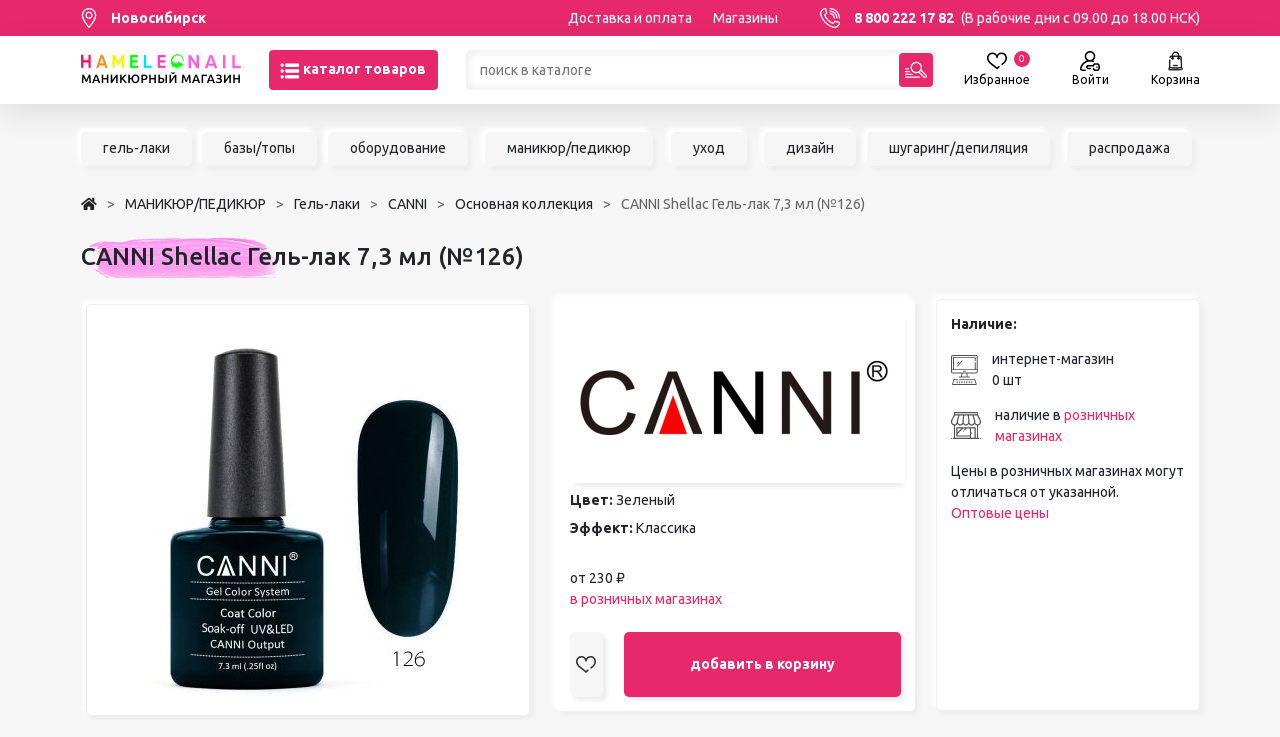

--- FILE ---
content_type: text/html; charset=UTF-8
request_url: https://www.hameleon-market.ru/product/canni_shellac_gel_lak_7_3_ml_126
body_size: 35676
content:
<!DOCTYPE HTML>
<html lang="ru-RU">
<head>
	
<script>
	
	var ya_metrika_inited = false;
	document.addEventListener('yacounter47329590inited', function () {
		ya_metrika_inited = true;
	});
	try{
		window.is_production = true;
		window.dataLayer = window.dataLayer || [];	
	}
	catch(e){}
	
	function gtag(){dataLayer.push(arguments);}
</script>

<!-- Google Tag Manager -->
<script>(function(w,d,s,l,i){w[l]=w[l]||[];w[l].push({'gtm.start':
new Date().getTime(),event:'gtm.js'});var f=d.getElementsByTagName(s)[0],
j=d.createElement(s),dl=l!='dataLayer'?'&l='+l:'';j.async=true;j.src=
'https://www.googletagmanager.com/gtm.js?id='+i+dl;f.parentNode.insertBefore(j,f);
})(window,document,'script','dataLayer','GTM-WBF92FB');</script>
<!-- End Google Tag Manager -->

<script>
	try{
		window.yaCounter = function(){return yaCounter47329590};	
	}
	catch(e){}
</script>    <meta charset="UTF-8">
    <meta name="viewport" content="width=device-width, initial-scale=1, maximum-scale=1" />
    <meta name="theme-color" content="#E7296B">
    <title>CANNI Shellac  Гель-лак 7,3 мл (№126) в Новосибирске – купить  по цене от 230₽ в интернет-магазине “Hameleon”</title>

    <meta name="csrf-param" content="_csrf-frontend">
<meta name="csrf-token" content="JUc2iZupBzsQJPBMpr98MEbHsB2AWbiYyseb77bXk40VFUPL0vZyXlhvwyTFzSkEIIrnUfYh6feLqfeK5-Xnyw==">
	<link rel="icon" type="image/png" href="/images/favicon.png" sizes="32x32" />
    <meta name="description" content="CANNI Shellac  Гель-лак 7,3 мл (№126) по 230 руб. в маникюрном интернет-магазине &quot;Hameleon&quot;.  Отличного подходит для маникюрных салонов и nail-мастеров.">
<link href="https://www.hameleon-market.ru/product/canni_shellac_gel_lak_7_3_ml_126" rel="canonical">
<link href="/assets/style/style.b2da3fnohash.css" rel="stylesheet">
<style>.no-webp .catalog-items_image19452{background-image: url(/image/CatalogItemImages/CatalogItemImage26943/f23c7e9f28-1_620x.jpg);} .webp .catalog-items_image19452{background-image: url(/image/CatalogItemImages/CatalogItemImage26943/f23c7e9f28-1_620x.webp);}</style>
<style>.no-webp .catalog-items_image19435{background-image: url(/image/CatalogItemImages/CatalogItemImage26926/cd4ba2e390-1_620x.jpg);} .webp .catalog-items_image19435{background-image: url(/image/CatalogItemImages/CatalogItemImage26926/cd4ba2e390-1_620x.webp);}</style>
<style>.no-webp .catalog-items_image19391{background-image: url(/image/CatalogItemImages/CatalogItemImage26882/a6860c4d28-1_620x.jpg);} .webp .catalog-items_image19391{background-image: url(/image/CatalogItemImages/CatalogItemImage26882/a6860c4d28-1_620x.webp);}</style>
<style>.no-webp .catalog-items_image19414{background-image: url(/image/CatalogItemImages/CatalogItemImage26905/cd1b0b4ba8-1_620x.jpg);} .webp .catalog-items_image19414{background-image: url(/image/CatalogItemImages/CatalogItemImage26905/cd1b0b4ba8-1_620x.webp);}</style>
<style>.no-webp .catalog-items_image19515{background-image: url(/image/CatalogItemImages/CatalogItemImage27005/d0d9d6c5db-1_620x.jpg);} .webp .catalog-items_image19515{background-image: url(/image/CatalogItemImages/CatalogItemImage27005/d0d9d6c5db-1_620x.webp);}</style>
<style>.no-webp .catalog-items_image19344{background-image: url(/image/CatalogItemImages/CatalogItemImage21261/671789e143-1_620x.jpg);} .webp .catalog-items_image19344{background-image: url(/image/CatalogItemImages/CatalogItemImage21261/671789e143-1_620x.webp);}</style>
<script src="/assets/c6136e3a/js/dialog.min.js"></script>
<script>var krajeeDialogDefaults_22ea7c47 = {"alert":{"type":"type-xaction","title":() => {return window.xAction_alert_title || "Информация"},"buttonLabel":"OK","buttonClass":"btn-warning"},"confirm":{"type":"type-xaction","title":"Подтверждение действия","btnOKClass":"btn-primary","btnOKLabel":"<span class=\"glyphicon glyphicon-ok\"></span> OK","btnCancelLabel":"<span class=\"glyphicon glyphicon-ban-circle\"></span> Отмена","id":"xActionConfirm"},"prompt":{"draggable":false,"title":"Информация","buttons":[{"label":"Отмена","icon":"fas fa-ban","cssClass":"btn-outline-secondary"},{"label":"Ok","icon":"fas fa-check","cssClass":"btn-primary"}],"closable":false},"dialog":{"draggable":true,"title":"Информация","buttons":[{"label":"Отмена","icon":"fas fa-ban","cssClass":"btn-outline-secondary"},{"label":"Ok","icon":"fas fa-check","cssClass":"btn-primary"}]}};
var krajeeDialog_c179a244 = {"draggable":true,"closable":false,"id":"xAction"};
var xAction=new KrajeeDialog(true,krajeeDialog_c179a244,krajeeDialogDefaults_22ea7c47);
var krajeeDialogDefaults_4f0ff3ce = {"alert":{"type":"type-info","title":"Информация","buttonLabel":"<span class=\"fas fa-check\"></span> Ok"},"confirm":{"type":"type-xaction","title":"Подтверждение действия","btnOKClass":"btn-warning","btnOKLabel":"<span class=\"glyphicon glyphicon-ok\"></span> Да","btnCancelLabel":"<span class=\"glyphicon glyphicon-ban-circle\"></span> Нет"},"prompt":{"draggable":false,"title":"Информация","buttons":[{"label":"Отмена","icon":"fas fa-ban","cssClass":"btn-outline-secondary"},{"label":"Ok","icon":"fas fa-check","cssClass":"btn-primary"}],"closable":false},"dialog":{"draggable":true,"title":"Информация","buttons":[{"label":"Отмена","icon":"fas fa-ban","cssClass":"btn-outline-secondary"},{"label":"Ok","icon":"fas fa-check","cssClass":"btn-primary"}]}};
var krajeeDialog_a1b70315 = {"draggable":true,"closable":false,"id":"w1"};
var xActionYes=new KrajeeDialog(true,krajeeDialog_a1b70315,krajeeDialogDefaults_4f0ff3ce);
var krajeeDialog_9002b735 = {"draggable":true,"closable":false,"buttons":[{"label":"Отмена","action":function (dialog) {
						dialog.close();
					}}],"id":"w2"};
var xActionExt=new KrajeeDialog(true,krajeeDialog_9002b735,krajeeDialogDefaults_4f0ff3ce);</script>    <link rel="preconnect" href="https://fonts.googleapis.com">
    <link rel="preconnect" href="https://fonts.gstatic.com" crossorigin>
    <link href="https://fonts.googleapis.com/css2?family=Ubuntu:ital,wght@0,300;0,400;0,500;0,700;1,400&display=swap" rel="stylesheet">

    <link rel="apple-touch-icon" sizes="180x180" href="/apple-touch-icon.png">
    <link rel="icon" type="image/png" sizes="32x32" href="/favicon-32x32.png">
    <link rel="icon" type="image/png" sizes="16x16" href="/favicon-16x16.png">
    <link rel="manifest" href="/site.webmanifest">
    <link rel="mask-icon" href="/safari-pinned-tab.svg" color="#5bbad5">
    <meta name="msapplication-TileColor" content="#b91d47">

    <script type="application/ld+json">
{
	"@context":"http://schema.org",
	"@type":"WebSite",
	"url":"https://www.hameleon-market.ru/",
	"potentialAction":{
		"@type":"SearchAction",
		"target":"https://www.hameleon-market.ru/catalog?q={query}",
		"query-input":"required name=query"
	}
}
</script>
<script>window.deviceId = 'HAMELEON::aad647a5-8821-48c0-80e0-68280b2e3287';</script>
</head>
<body class="p-0 m-0 w-100">
<!-- Google Tag Manager (noscript) -->
<noscript><iframe src="https://www.googletagmanager.com/ns.html?id=GTM-WBF92FB"
height="0" width="0" style="display:none;visibility:hidden"></iframe></noscript>
<!-- End Google Tag Manager (noscript) -->


<div class="body-flex-container d-flex flex-column justify-content-between h-100 min-vh-100">
    <div class="top-content">
        <header>
            <div class="header-top bg-color-main color-white-a fs-14 lh-36">
                                <div class="container header-top_container d-flex w-100 justify-content-between text-nowrap">
                    <div class="me-5 fw-bold">
                        <span class="d-flex align-items-center select-city as-link color-white">
                            <svg width="16" height="20" viewBox="0 0 16 20" fill="none" xmlns="http://www.w3.org/2000/svg">
                                <path d="M7.99996 0C4.00601 0 0.756714 3.2493 0.756714 7.2432C0.756714 12.1998 7.23871 19.4763 7.51468 19.7836C7.7739 20.0723 8.22648 20.0718 8.48523 19.7836C8.76121 19.4763 15.2432 12.1998 15.2432 7.2432C15.2431 3.2493 11.9939 0 7.99996 0ZM7.99996 18.3488C5.81843 15.7575 2.06109 10.645 2.06109 7.24328C2.06109 3.96852 4.72523 1.30438 7.99996 1.30438C11.2747 1.30438 13.9388 3.96852 13.9388 7.24324C13.9388 10.6451 10.182 15.7566 7.99996 18.3488Z" fill="white"/>
                                <path d="M7.99993 3.599C5.99048 3.599 4.35571 5.2338 4.35571 7.24326C4.35571 9.25271 5.99052 10.8875 7.99993 10.8875C10.0093 10.8875 11.6441 9.25271 11.6441 7.24326C11.6441 5.2338 10.0093 3.599 7.99993 3.599ZM7.99993 9.58314C6.70969 9.58314 5.66009 8.53349 5.66009 7.24326C5.66009 5.95302 6.70973 4.90337 7.99993 4.90337C9.29012 4.90337 10.3398 5.95302 10.3398 7.24326C10.3398 8.53349 9.29012 9.58314 7.99993 9.58314Z" fill="white"/>
                            </svg>
                            <span class="ms-3">Новосибирск</span>
                        </span>
                    </div>
                    <div class="w-100 d-flex justify-content-end d-block d-md-none">
                        <a href="https://www.hameleon-market.ru" class="">
                                                            <img src="/static/images/logo-mobile.png" class="mw-100 mh-20px">
                                                    </a>
                    </div>
                    <div class="w-100 d-flex justify-content-end d-none d-md-flex">
                        <a href="/o-nas/delivery">Доставка и оплата</a>
                        <a href="/contacts/shops" class="ms-4">Магазины</a>
                                            </div>
                    <div class="ms-5 d-none d-md-block">
                        <span class="phone d-flex align-items-center" data-phone="8 800 222 17 82">
                            <svg width="20" height="20" viewBox="0 0 20 20" fill="none" xmlns="http://www.w3.org/2000/svg">
                                <path d="M14.3744 20C13.7288 20 13.0886 19.8859 12.4627 19.6585C9.70505 18.6567 7.14539 17.0251 5.06032 14.9401C2.97525 12.8551 1.34368 10.2954 0.341959 7.53774C0.0200578 6.65152 -0.0749383 5.73672 0.0597046 4.81863C0.185832 3.95867 0.518944 3.12382 1.02306 2.40432C1.52941 1.68165 2.20446 1.08058 2.97521 0.666105C3.79713 0.224131 4.69424 0 5.6417 0C5.93638 0 6.19106 0.20589 6.25281 0.494003L7.23379 5.0719C7.2782 5.2792 7.21449 5.49489 7.06461 5.64481L5.38839 7.32099C6.96966 10.4648 9.53549 13.0307 12.6793 14.6119L14.3555 12.9357C14.5054 12.7858 14.7211 12.7222 14.9284 12.7665L19.5063 13.7475C19.7945 13.8093 20.0003 14.064 20.0003 14.3586C20.0003 15.3061 19.7762 16.2032 19.3342 17.0252C18.9197 17.7959 18.3186 18.471 17.596 18.9773C16.8765 19.4814 16.0417 19.8145 15.1817 19.9407C14.9122 19.9802 14.6427 20 14.3744 20ZM5.14235 1.27729C3.8926 1.41525 2.78334 2.07031 2.04673 3.12163C1.21841 4.30381 1.02525 5.75785 1.51679 7.111C3.44265 12.4126 7.58783 16.5578 12.8894 18.4836C14.2425 18.9752 15.6966 18.782 16.8788 17.9537C17.9301 17.2171 18.5852 16.1078 18.7231 14.8581L14.999 14.06L13.2485 15.8106C13.0622 15.9969 12.7791 16.0464 12.5408 15.9343C8.82259 14.1875 5.81287 11.1778 4.06606 7.45962C3.95408 7.22123 4.00353 6.93819 4.18981 6.75195L5.94036 5.0014L5.14235 1.27729Z" fill="white"/>
                                <path d="M19.3749 10.6246C19.0298 10.6246 18.7499 10.3447 18.7499 9.99959C18.7499 5.17502 14.8248 1.24995 10.0003 1.24995C9.65514 1.24995 9.37531 0.970116 9.37531 0.624974C9.37531 0.279832 9.65514 0 10.0003 0C12.6713 0 15.1824 1.04011 17.0711 2.92879C18.9598 4.81746 19.9999 7.32857 19.9999 9.99959C19.9999 10.3447 19.7201 10.6246 19.3749 10.6246Z" fill="white"/>
                                <path d="M16.875 10.6246C16.5299 10.6246 16.25 10.3447 16.25 9.99961C16.25 6.55349 13.4464 3.74986 10.0003 3.74986C9.65514 3.74986 9.37531 3.47003 9.37531 3.12488C9.37531 2.77974 9.65514 2.49991 10.0003 2.49991C14.1356 2.49991 17.5 5.86426 17.5 9.99961C17.5 10.3447 17.2202 10.6246 16.875 10.6246Z" fill="white"/>
                                <path d="M14.3751 10.6246C14.03 10.6246 13.7501 10.3447 13.7501 9.99959C13.7501 7.9319 12.068 6.24974 10.0003 6.24974C9.65514 6.24974 9.37531 5.9699 9.37531 5.62476C9.37531 5.27962 9.65514 4.99979 10.0003 4.99979C12.7572 4.99979 15.0001 7.24267 15.0001 9.99959C15.0001 10.3447 14.7203 10.6246 14.3751 10.6246Z" fill="white"/>
                            </svg>
                            <span class="ms-3 fw-bold color-white">8 800 222 17 82</span>
                            <span class="ms-2 color-white"> (В рабочие дни с 09.00 до 18.00 НСК)</span>
                        </span>
                    </div>
                </div>
            </div>
            <div class="header-main">
                <div class="container header-main_container fs-20">
                    <div class="d-flex justify-content-between align-items-center mx-n1 mx-md-n3">
                        <div class="header-main_logo px-1 px-md-3 d-none d-md-block">
                            <a href="https://www.hameleon-market.ru">
                                                                    <img src="/static/images/logo.png" class="logo-desktop">
                                                            </a>
                        </div>
                        <div class="header-main_catalog px-1 px-md-3">
                            <button class="btn btn-primary h-40px text-nowrap" id="catalog-menu-toggle">
                                <svg width="20" height="20" viewBox="0 0 20 20" fill="none" xmlns="http://www.w3.org/2000/svg">
                                    <g clip-path="url(#clip0)">
                                        <path d="M17.7544 2.38281H6.51932C5.59596 2.38281 4.84521 3.17148 4.84521 4.14062C4.84521 5.11016 5.59596 5.89844 6.51932 5.89844H17.7544C18.6774 5.89844 19.4285 5.11016 19.4285 4.14062C19.4285 3.17148 18.6774 2.38281 17.7544 2.38281Z" fill="white"/>
                                        <path d="M17.7544 8.24219H6.51932C5.59596 8.24219 4.84521 9.03086 4.84521 10C4.84521 10.9695 5.59596 11.7578 6.51932 11.7578H17.7544C18.6774 11.7578 19.4285 10.9695 19.4285 10C19.4285 9.03086 18.6774 8.24219 17.7544 8.24219Z" fill="white"/>
                                        <path d="M17.7544 14.1016H6.51932C5.59596 14.1016 4.84521 14.8902 4.84521 15.8594C4.84521 16.8289 5.59596 17.6172 6.51932 17.6172H17.7544C18.6774 17.6172 19.4285 16.8289 19.4285 15.8594C19.4285 14.8902 18.6774 14.1016 17.7544 14.1016Z" fill="white"/>
                                        <path d="M2.05509 2.38281C1.13173 2.38281 0.380981 3.17148 0.380981 4.14062C0.380981 5.11016 1.13173 5.89844 2.05509 5.89844C2.97808 5.89844 3.7292 5.11016 3.7292 4.14062C3.7292 3.17148 2.97808 2.38281 2.05509 2.38281Z" fill="white"/>
                                        <path d="M2.05509 8.24219C1.13173 8.24219 0.380981 9.03086 0.380981 10C0.380981 10.9695 1.13173 11.7578 2.05509 11.7578C2.97808 11.7578 3.7292 10.9695 3.7292 10C3.7292 9.03086 2.97808 8.24219 2.05509 8.24219Z" fill="white"/>
                                        <path d="M2.05509 14.1016C1.13173 14.1016 0.380981 14.8902 0.380981 15.8594C0.380981 16.8289 1.13173 17.6172 2.05509 17.6172C2.97808 17.6172 3.7292 16.8289 3.7292 15.8594C3.7292 14.8902 2.97808 14.1016 2.05509 14.1016Z" fill="white"/>
                                    </g>
                                    <defs>
                                        <clipPath id="clip0">
                                            <rect width="19.0476" height="20" fill="white" transform="translate(0.380981)"/>
                                        </clipPath>
                                    </defs>
                                </svg>
                                <span class="fw-bold color-white d-none d-lg-inline">
                                    каталог товаров
                                </span>
                            </button>
                        </div>
                        <div class="header-main_search d-flex w-100 px-1 px-md-3">
                            <div class="w-100 input-shadow position-relative">
                                <form action="/catalog" id="catalog-search-form">
                                    <input class="h-40px ps-3 py-1 pe-5 fs-14 w-100" type="text" placeholder="поиск в каталоге" name="q" autocomplete="off"
                                           value="">
                                    <button type="submit" class="btn btn-primary p-0 w-34px h-34px position-absolute top-3px right-3px">
                                        <svg width="22" height="22" viewBox="0 0 22 22" fill="none" xmlns="http://www.w3.org/2000/svg">
                                            <g clip-path="url(#clip1)">
                                                <path d="M21.4096 15.7499L16.4895 10.8286C17.4126 8.73276 17.0176 6.19152 15.3037 4.4772C13.0707 2.24367 9.45623 2.24337 7.22295 4.4772C4.99518 6.70549 4.99518 10.3312 7.22295 12.5595C8.99326 14.3302 11.5877 14.6673 13.6588 13.7098L18.5538 18.606C19.343 19.3953 20.6205 19.3954 21.4097 18.6058C22.1968 17.8184 22.1967 16.5373 21.4096 15.7499ZM8.13458 11.648C6.40926 9.92232 6.40926 7.1144 8.13458 5.38865C9.86372 3.65908 12.6626 3.65878 14.3921 5.38865C16.1174 7.1144 16.1174 9.92232 14.3921 11.648C12.6629 13.3776 9.86397 13.3779 8.13458 11.648ZM20.498 17.6945C20.2126 17.9799 19.7508 17.9801 19.4654 17.6945L14.7887 13.0167C15.1731 12.7141 15.5157 12.3667 15.8132 11.9755L20.4979 16.6613C20.7827 16.9462 20.7827 17.4096 20.498 17.6945Z" fill="white"/>
                                                <path d="M0.64456 10.5255H3.39305C3.74902 10.5255 4.03761 10.2369 4.03761 9.88098C4.03761 9.52501 3.74902 9.23642 3.39305 9.23642H0.64456C0.288591 9.23642 0 9.52501 0 9.88098C0 10.2369 0.288591 10.5255 0.64456 10.5255Z" fill="white"/>
                                                <path d="M0.64456 13.2757H4.42375C4.77972 13.2757 5.06831 12.9871 5.06831 12.6311C5.06831 12.2751 4.77972 11.9865 4.42375 11.9865H0.64456C0.288591 11.9865 0 12.2751 0 12.6311C0 12.9871 0.288591 13.2757 0.64456 13.2757Z" fill="white"/>
                                                <path d="M0.64456 16.0258H7.17228C7.52825 16.0258 7.81684 15.7372 7.81684 15.3812C7.81684 15.0253 7.52825 14.7367 7.17228 14.7367H0.64456C0.288591 14.7367 0 15.0253 0 15.3812C0 15.7372 0.288591 16.0258 0.64456 16.0258Z" fill="white"/>
                                                <path d="M14.7307 17.4868H0.64456C0.288591 17.4868 0 17.7754 0 18.1313C0 18.4873 0.288591 18.7759 0.64456 18.7759H14.7307C15.0867 18.7759 15.3753 18.4873 15.3753 18.1313C15.3753 17.7754 15.0867 17.4868 14.7307 17.4868Z" fill="white"/>
                                            </g>
                                            <defs>
                                                <clipPath id="clip1">
                                                    <rect width="22" height="22" fill="white"/>
                                                </clipPath>
                                            </defs>
                                        </svg>
                                    </button>
                                    <div class="header-main_search-suggestions">
                                        <div class="search-container">

                                        </div>
                                    </div>
                                </form>
                            </div>
                            <div class="close-search-btn">

                            </div>
                        </div>
                        <div class="header-main_icons px-1 px-md-3 d-flex fs-12 mx-n2 mx-md-n4">
                            
                            <div class="px-2 px-md-4 color-black-a d-none d-md-block" style="display:none;">
                                <a href="/user/favorites" class="d-flex flex-column justify-content-between align-items-center position-relative">
                                    <svg width="20" height="20" viewBox="0 0 20 17" fill="none" xmlns="http://www.w3.org/2000/svg">
                                        <path d="M18.4246 1.54305C17.442 0.548008 16.0871 0 14.6094 0C12.0259 0 10.6902 1.3293 10.0246 2.44441C10.0163 2.45824 10.0081 2.47211 10 2.48594C9.99191 2.47211 9.98371 2.45824 9.97543 2.44441C9.3098 1.3293 7.97406 0 5.39062 0C3.91293 0 2.55801 0.548008 1.57539 1.54309C0.544766 2.5868 0 4.01551 0 5.67477C0 9.19813 3.13207 11.5342 5.89539 13.5952C7.2723 14.6222 8.57285 15.5922 9.39141 16.6092C9.53969 16.7935 9.76348 16.9006 10 16.9006C10.2365 16.9006 10.4603 16.7935 10.6086 16.6093C11.0296 16.0862 11.6149 15.53 12.4505 14.8588C12.7869 14.5886 12.8405 14.0969 12.5704 13.7605C12.3002 13.4241 11.8084 13.3704 11.472 13.6406C10.8825 14.1141 10.4003 14.5423 10.0004 14.9493C9.11723 14.049 7.99945 13.2153 6.82957 12.3428C4.24012 10.4114 1.5625 8.41426 1.5625 5.67477C1.5625 3.25352 3.13668 1.5625 5.39062 1.5625C6.85621 1.5625 7.9384 2.11387 8.60703 3.20125C9.13789 4.06441 9.22047 4.96289 9.22102 4.96844C9.25234 5.37543 9.59164 5.69141 9.9998 5.69141C10.408 5.69141 10.7473 5.37887 10.7786 4.97188C10.7795 4.96289 10.862 4.06441 11.3929 3.20125C12.0616 2.11387 13.1438 1.5625 14.6094 1.5625C16.8633 1.5625 18.4375 3.25352 18.4375 5.67477C18.4375 7.94188 16.5917 9.69961 14.5971 11.2614C14.2574 11.5273 14.1976 12.0184 14.4636 12.3581C14.7295 12.6978 15.2206 12.7576 15.5604 12.4916C16.5092 11.7487 17.7118 10.7447 18.5964 9.56578C19.5409 8.30707 20 7.0343 20 5.67477C20 4.01551 19.4552 2.5868 18.4246 1.54305Z" fill="black"/>
                                    </svg>
                                    <span>
                                        Избранное
	                                    <span class="header-icon-count header-favorite-count">0</span>
                                    </span>
                                </a>
                            </div>

                            <div class="px-2 px-md-4 color-black-a">
                                                                    <a href="/user/login?return_url=L3Byb2R1Y3QvY2Fubmlfc2hlbGxhY19nZWxfbGFrXzdfM19tbF8xMjY%3D" class="d-flex flex-column justify-content-between align-items-center">
                                        <svg width="20" height="20" viewBox="0 0 20 20" fill="none" xmlns="http://www.w3.org/2000/svg">
                                            <path d="M5.13675 18.4376H2.37083C2.03731 18.4376 1.8361 18.2515 1.74586 18.1405C1.59008 17.9489 1.52973 17.6995 1.58039 17.4562C2.39169 13.5592 5.83078 10.7133 9.80096 10.621C9.8671 10.6234 9.93339 10.6251 10.0001 10.6251C10.0673 10.6251 10.1342 10.6234 10.2009 10.6209C11.1718 10.6431 12.12 10.8256 13.0227 11.1645C13.4266 11.3163 13.877 11.1117 14.0287 10.7078C14.1804 10.3039 13.9759 9.85344 13.5719 9.70176C13.4426 9.65316 13.3124 9.60769 13.1815 9.56457C14.4745 8.59464 15.3126 7.04963 15.3126 5.31254C15.3126 2.38322 12.9294 0 10.0001 0C7.07071 0 4.68753 2.38322 4.68753 5.31254C4.68753 7.05119 5.52706 8.59741 6.82203 9.56719C5.63566 9.95774 4.52237 10.5651 3.54806 11.3665C1.76164 12.8359 0.519564 14.8855 0.0506933 17.1378C-0.096261 17.8435 0.079756 18.5683 0.533627 19.1264C0.985193 19.6817 1.65485 20.0002 2.37083 20.0002H5.13675C5.56824 20.0002 5.918 19.6504 5.918 19.2189C5.918 18.7874 5.56824 18.4376 5.13675 18.4376ZM6.25004 5.31254C6.25004 3.24475 7.93228 1.56251 10.0001 1.56251C12.0679 1.56251 13.7501 3.24475 13.7501 5.31254C13.7501 7.31908 12.1659 8.96249 10.1826 9.05808C10.1218 9.05699 10.061 9.05605 10.0001 9.05605C9.93897 9.05605 9.87792 9.05695 9.8169 9.05804C7.83388 8.96218 6.25004 7.31889 6.25004 5.31254Z" fill="black"/>
                                            <path d="M19.4019 13.4613C19.0675 12.7133 18.3142 12.2286 17.481 12.2267H15.0445C15.0428 12.2267 15.0411 12.2267 15.0393 12.2267C14.1604 12.2267 13.3936 12.7446 13.0851 13.5473C13.044 13.654 12.9938 13.7886 12.9414 13.9454H7.82632C7.61511 13.9454 7.41292 14.0309 7.26577 14.1825L5.92373 15.5648C5.62814 15.8693 5.62962 16.354 5.92705 16.6566L7.29424 18.0477C7.44112 18.1972 7.6419 18.2814 7.85144 18.2814H10.3905C10.822 18.2814 11.1718 17.9316 11.1718 17.5001C11.1718 17.0686 10.822 16.7188 10.3905 16.7188H8.17902L7.57636 16.1056L8.15671 15.5079H13.5275C13.8874 15.5079 14.2007 15.262 14.2863 14.9125C14.3495 14.6544 14.4288 14.4062 14.5435 14.1079C14.6191 13.9112 14.8091 13.7892 15.0412 13.7892C15.0417 13.7892 15.0422 13.7892 15.0427 13.7892H17.4791C17.7001 13.7897 17.8902 13.9084 17.9754 14.099C18.1851 14.5682 18.4356 15.2946 18.4375 16.0907C18.4393 16.8926 18.1892 17.6356 17.9789 18.1178C17.8941 18.3122 17.7024 18.4376 17.4883 18.4376C17.4878 18.4376 17.4874 18.4376 17.487 18.4376H15.0211C14.805 18.4371 14.6025 18.2981 14.5174 18.0916C14.426 17.8701 14.3468 17.6172 14.2753 17.3183C14.1749 16.8987 13.7532 16.6399 13.3337 16.7403C12.9141 16.8408 12.6553 17.2624 12.7557 17.682C12.8464 18.0608 12.9502 18.3897 13.073 18.6874C13.401 19.4828 14.1643 19.9981 15.0193 20.0001H17.4852C17.4869 20.0001 17.4884 20.0001 17.4901 20.0001C18.3241 20.0001 19.0779 19.5068 19.4112 18.7423C19.6812 18.1231 20.0025 17.1598 20 16.087C19.9975 15.0171 19.6734 14.0686 19.4019 13.4613Z" fill="black"/>
                                            <path d="M16.8359 16.8751C17.2674 16.8751 17.6172 16.5254 17.6172 16.0939C17.6172 15.6624 17.2674 15.3126 16.8359 15.3126C16.4045 15.3126 16.0547 15.6624 16.0547 16.0939C16.0547 16.5254 16.4045 16.8751 16.8359 16.8751Z" fill="black"/>
                                        </svg>
                                        <span >Войти</span>
                                    </a>
                                                            </div>

                            
<div id="cart-layout-pjax" data-pjax-container="" data-pjax-push-state data-pjax-timeout="1000"><div class="px-2 px-md-4 position-relative">
    <div class="color-black-a">
        <a href="/cart" class="d-flex flex-column justify-content-between align-items-center position-relative cart-open-icon">
            <svg width="17" height="20" viewBox="0 0 17 22" fill="none" xmlns="http://www.w3.org/2000/svg">
                <path d="M5.80255 16C5.80255 16.1619 5.93378 16.293 6.09552 16.293H10.707C10.8689 16.293 11 16.1619 11 16C11 15.8381 10.8689 15.707 10.707 15.707H6.09552C5.93378 15.707 5.80255 15.8381 5.80255 16ZM16.0244 19.399L15.8064 18.9327C15.6891 18.6817 15.5957 18.4228 15.5261 18.1577C15.5247 18.1518 15.5232 18.146 15.5215 18.14C15.4449 17.8437 15.3982 17.5398 15.3825 17.2303L14.8491 6.74539C14.81 5.97787 14.1774 5.37668 13.4089 5.37668H12.1853V4.61984C12.1853 2.62384 10.5615 1 8.56549 1C6.56964 1 4.94565 2.62384 4.94565 4.61984V5.37668H3.7222C2.95361 5.37668 2.32114 5.97787 2.28207 6.74539V7.12583C2.27383 7.28742 2.39819 7.42506 2.55978 7.4333C2.72137 7.44199 2.85901 7.31718 2.86725 7.15559L2.86725 6.77515C2.89044 6.31952 3.26596 5.96262 3.7222 5.96262H4.9458V6.86121C4.43066 6.99213 4.04843 7.45966 4.04843 8.01508C4.04843 8.67136 4.58234 9.20526 5.23877 9.20526C5.89505 9.20526 6.42911 8.67136 6.42911 8.01508C6.42911 7.45966 6.04688 6.99213 5.53174 6.86121V5.96262H11.5994V6.86121C11.0843 6.99213 10.702 7.45966 10.702 8.01508C10.702 8.67136 11.2361 9.20526 11.8924 9.20526C12.5488 9.20526 13.0827 8.67136 13.0827 8.01508C13.0827 7.45966 12.7005 6.99213 12.1853 6.86121V5.96262H13.4089C13.8652 5.96262 14.2407 6.31952 14.2639 6.77515L14.7973 17.2602C14.8098 17.5047 14.8394 17.7461 14.8855 17.9838C13.0194 18.2618 10.4081 18.3871 8.56549 18.3871C6.72299 18.3871 4.11176 18.2618 2.24561 17.9838C2.29169 17.7461 2.32129 17.5047 2.3338 17.2602L2.61151 9.80746C2.61975 9.64587 2.49539 9.50824 2.3338 9.5C2.17236 9.49146 2.03458 9.61612 2.02634 9.77771L1.74863 17.2303C1.73276 17.5399 1.68607 17.8439 1.60947 18.1405C1.60779 18.146 1.60642 18.1516 1.60504 18.1574C1.53546 18.4225 1.44208 18.6816 1.32459 18.9327L1.10654 19.399C0.94281 19.7492 0.969055 20.1531 1.17657 20.4792C1.38409 20.8053 1.73871 21 2.12537 21H14.0767C14.2386 21 14.3696 20.8689 14.3696 20.707C14.3696 20.5451 14.2386 20.4141 14.0767 20.4141H2.12537C1.93738 20.4141 1.77182 20.3231 1.67081 20.1646C1.56995 20.006 1.55774 19.8174 1.63739 19.6473L1.85544 19.181C1.95096 18.9764 2.03229 18.7673 2.09988 18.5543C4.00143 18.843 6.6821 18.973 8.56549 18.973C10.4489 18.973 13.1295 18.843 15.0311 18.5543C15.0987 18.7673 15.18 18.9764 15.2755 19.181L15.4936 19.6473C15.6236 19.9253 15.4945 20.2001 15.2997 20.3279C15.1643 20.4165 15.1263 20.5981 15.2151 20.7334C15.2713 20.8192 15.365 20.8659 15.4603 20.8659C15.5154 20.8659 15.5711 20.8505 15.6207 20.818C16.094 20.5079 16.2639 19.9111 16.0244 19.399ZM5.84302 8.01508C5.84302 8.34818 5.57187 8.61932 5.23862 8.61932C4.90552 8.61932 4.63437 8.34833 4.63437 8.01508C4.63437 7.78802 4.76025 7.59012 4.94565 7.48682V8.01508C4.94565 8.17682 5.07687 8.30804 5.23862 8.30804C5.40051 8.30804 5.53159 8.17682 5.53159 8.01508V7.48682C5.71713 7.59012 5.84302 7.78802 5.84302 8.01508ZM5.53159 5.37668V4.61984C5.53159 2.94687 6.89267 1.58594 8.56549 1.58594C10.2385 1.58594 11.5994 2.94687 11.5994 4.61984V5.37668H5.53159ZM12.4968 8.01508C12.4968 8.34818 12.2256 8.61932 11.8924 8.61932C11.5591 8.61932 11.288 8.34833 11.288 8.01508C11.288 7.78802 11.4138 7.59012 11.5994 7.48682V8.01508C11.5994 8.17682 11.7305 8.30804 11.8924 8.30804C12.0541 8.30804 12.1853 8.17682 12.1853 8.01508V7.48682C12.3707 7.59012 12.4968 7.78802 12.4968 8.01508Z" fill="black" stroke="black" stroke-width="0.7"/>
            </svg>
            <span>
                Корзина
	            <span class="header-icon-count"></span>
            </span>
        </a>
    </div>
    </div>

</div>                        </div>
                    </div>
                </div>
            </div>
            

<div class="header-catalog-menu position-absolute left-0 w-100 bg-color-white">
    <div class="container color-black-a d-none d-md-block">
        <div class="row">
            <div class="col-md-4 d-flex flex-column text-end py-3 pe-5 fs-18 fw-bold catalog-menu-main-items">
                <a href="/catalog/sale" data-id="sale" class="my-2 has-childs color-main current">Распродажа</a>
                                                        <a href="/catalog/nogti" data-id="cat1" class="my-2  has-childs">МАНИКЮР/ПЕДИКЮР</a>
                                                        <a href="/catalog/narasivanie_resnic_1" data-id="cat3022" class="my-2  has-childs">НАРАЩИВАНИЕ РЕСНИЦ</a>
                                                        <a href="/catalog/nabory_mastera" data-id="cat2318" class="my-2  has-childs">НАБОРЫ</a>
                                                        <a href="/catalog/voskovaya_depilyatsiya_i_shugaring" data-id="cat356" class="my-2  has-childs">ШУГАРИНГ/ДЕПИЛЯЦИЯ</a>
                                                        <a href="/catalog/ukhod_za_rukami_litsom_i_telom" data-id="cat348" class="my-2  has-childs">УХОД</a>
                                                        <a href="/catalog/chto_to_eshche_i_prochie_radosti" data-id="cat389" class="my-2  has-childs">АКСЕССУАРЫ</a>
                                                        <a href="/catalog/brands" data-id="cat531" class="my-2 ">БРЕНДЫ</a>
                            </div>

                                            <div class="col-md-8 catalog-menu-sub d-none" id="catalog-menu-cat1">
                    <div class="row">
                        <div class="col-md-4">
                                                                                                                <div class="header-catalog-menu-block">
                                <div class="my-2 fs-18 fw-bold">
                                    <a href="/catalog/akrilovaya_sistema">Акриловая система</a>
                                </div>
                                                            </div>
                                                                                                                                            <div class="header-catalog-menu-block">
                                <div class="my-2 fs-18 fw-bold">
                                    <a href="/catalog/soputstvuyushchie_tovary">Аксессуары для мастеров</a>
                                </div>
                                                            </div>
                                                                                                                                            <div class="header-catalog-menu-block">
                                <div class="my-2 fs-18 fw-bold">
                                    <a href="/catalog/apparatnyy_manikyur_i_pedikyur">Аппаратный маникюр и педикюр</a>
                                </div>
                                                            </div>
                                                                                                                                            <div class="header-catalog-menu-block">
                                <div class="my-2 fs-18 fw-bold">
                                    <a href="/catalog/bazy_i_topy">Базы и топы</a>
                                </div>
                                                            </div>
                                                                                                                                            <div class="header-catalog-menu-block">
                                <div class="my-2 fs-18 fw-bold">
                                    <a href="/catalog/gel">Гели</a>
                                </div>
                                                            </div>
                                                                                                                                            <div class="header-catalog-menu-block">
                                <div class="my-2 fs-18 fw-bold">
                                    <a href="/catalog/gel_kraska">Гель-краска</a>
                                </div>
                                                            </div>
                                                                                                                                            <div class="header-catalog-menu-block">
                                <div class="my-2 fs-18 fw-bold">
                                    <a href="/catalog/gel_lak_shellac">Гель-лаки</a>
                                </div>
                                                            </div>
                                                    </div>
                        <div class="col-md-4">
                                                                                                                                            <div class="header-catalog-menu-block">
                                <div class="my-2 fs-18 fw-bold">
                                    <a href="/catalog/dizayn">Дизайны для ногтей</a>
                                </div>
                                                            </div>
                                                                                                                                            <div class="header-catalog-menu-block">
                                <div class="my-2 fs-18 fw-bold">
                                    <a href="/catalog/professionalnye_zhidkosti">Жидкости</a>
                                </div>
                                                            </div>
                                                                                                                                            <div class="header-catalog-menu-block">
                                <div class="my-2 fs-18 fw-bold">
                                    <a href="/catalog/instrumenty_dlya_manikyura_i_pedikyura">Инструменты для маникюра и педикюра</a>
                                </div>
                                                            </div>
                                                                                                                                            <div class="header-catalog-menu-block">
                                <div class="my-2 fs-18 fw-bold">
                                    <a href="/catalog/kisti">Кисти</a>
                                </div>
                                                            </div>
                                                                                                                                            <div class="header-catalog-menu-block">
                                <div class="my-2 fs-18 fw-bold">
                                    <a href="/catalog/kley">Клей</a>
                                </div>
                                                            </div>
                                                                                                                                            <div class="header-catalog-menu-block">
                                <div class="my-2 fs-18 fw-bold">
                                    <a href="/catalog/laki_i_sredstva_dlya_nogtei">Лак для ногтей</a>
                                </div>
                                                            </div>
                                                                                                                                            <div class="header-catalog-menu-block">
                                <div class="my-2 fs-18 fw-bold">
                                    <a href="/catalog/lampy_led_uv">Лампы для сушки ногтей</a>
                                </div>
                                                            </div>
                                                    </div>
                        <div class="col-md-4">
                                                                                                                                            <div class="header-catalog-menu-block">
                                <div class="my-2 fs-18 fw-bold">
                                    <a href="/catalog/sredstva_dlya_kutikuly_i_nogtey">Лечение и уход за кутикулой и ногтями</a>
                                </div>
                                                            </div>
                                                                                                                                            <div class="header-catalog-menu-block">
                                <div class="my-2 fs-18 fw-bold">
                                    <a href="/catalog/pilki_">Пилки для ногтей</a>
                                </div>
                                                            </div>
                                                                                                                                            <div class="header-catalog-menu-block">
                                <div class="my-2 fs-18 fw-bold">
                                    <a href="/catalog/poligeli_1">Полигели</a>
                                </div>
                                                            </div>
                                                                                                                                            <div class="header-catalog-menu-block">
                                <div class="my-2 fs-18 fw-bold">
                                    <a href="/catalog/rashodnye_materialy">Расходные материалы</a>
                                </div>
                                                            </div>
                                                                                                                                            <div class="header-catalog-menu-block">
                                <div class="my-2 fs-18 fw-bold">
                                    <a href="/catalog/sredstva_dlya_kislotnogo_i_shchelochnogo_pedikyura">Средства для кислотного и щелочного педикюра</a>
                                </div>
                                                            </div>
                                                                                                                                            <div class="header-catalog-menu-block">
                                <div class="my-2 fs-18 fw-bold">
                                    <a href="/catalog/sterilizatory">Стерилизаторы</a>
                                </div>
                                                            </div>
                                                                                                                                            <div class="header-catalog-menu-block">
                                <div class="my-2 fs-18 fw-bold">
                                    <a href="/catalog/oborudovanie_dlya_manikura_pedikura">Оборудование</a>
                                </div>
                                                            </div>
                                                    </div>
                        <div class="col-md-4">
                                                                                </div>
                    </div>
                </div>
                                            <div class="col-md-8 catalog-menu-sub d-none" id="catalog-menu-cat3022">
                    <div class="row">
                        <div class="col-md-4">
                                                                                                                <div class="header-catalog-menu-block">
                                <div class="my-2 fs-18 fw-bold">
                                    <a href="/catalog/soputstvuusie_materialy_dla_narasivania_resnic">Сопутствующие материалы для наращивания ресниц</a>
                                </div>
                                                            </div>
                                                    </div>
                        <div class="col-md-4">
                                                                                </div>
                    </div>
                </div>
                                            <div class="col-md-8 catalog-menu-sub d-none" id="catalog-menu-cat2318">
                    <div class="row">
                        <div class="col-md-4">
                                                                                                                <div class="header-catalog-menu-block">
                                <div class="my-2 fs-18 fw-bold">
                                    <a href="/catalog/nabory_hameleon">Наборы Hameleon</a>
                                </div>
                                                            </div>
                                                    </div>
                        <div class="col-md-4">
                                                                                </div>
                    </div>
                </div>
                                            <div class="col-md-8 catalog-menu-sub d-none" id="catalog-menu-cat356">
                    <div class="row">
                        <div class="col-md-4">
                                                                                                                <div class="header-catalog-menu-block">
                                <div class="my-2 fs-18 fw-bold">
                                    <a href="/catalog/voskovaya_depilyatsiya">Воск для депиляции</a>
                                </div>
                                                            </div>
                                                                                                                                            <div class="header-catalog-menu-block">
                                <div class="my-2 fs-18 fw-bold">
                                    <a href="/catalog/voskoplavy">Воскоплавы</a>
                                </div>
                                                            </div>
                                                    </div>
                        <div class="col-md-4">
                                                                                                                                            <div class="header-catalog-menu-block">
                                <div class="my-2 fs-18 fw-bold">
                                    <a href="/catalog/raskhodnye_materialy_dlya_depilyatsii">Расходные материалы для депиляции</a>
                                </div>
                                                            </div>
                                                    </div>
                        <div class="col-md-4">
                                                                                                                                            <div class="header-catalog-menu-block">
                                <div class="my-2 fs-18 fw-bold">
                                    <a href="/catalog/sredstva_do_i_posle_depilyatsii_i_shugaringa">Средства до и после депиляции и шугаринга</a>
                                </div>
                                                            </div>
                                                    </div>
                        <div class="col-md-4">
                                                                                </div>
                    </div>
                </div>
                                            <div class="col-md-8 catalog-menu-sub d-none" id="catalog-menu-cat348">
                    <div class="row">
                        <div class="col-md-4">
                                                                                                                <div class="header-catalog-menu-block">
                                <div class="my-2 fs-18 fw-bold">
                                    <a href="/catalog/uhod_za_brovami_resnicami">Уход за бровями и ресницами</a>
                                </div>
                                                            </div>
                                                    </div>
                        <div class="col-md-4">
                                                                                                                                            <div class="header-catalog-menu-block">
                                <div class="my-2 fs-18 fw-bold">
                                    <a href="/catalog/uhod_za_rukami_i_nogami_1">Уход за руками и ногами</a>
                                </div>
                                                            </div>
                                                    </div>
                        <div class="col-md-4">
                                                                                                                                            <div class="header-catalog-menu-block">
                                <div class="my-2 fs-18 fw-bold">
                                    <a href="/catalog/ukhod_za_litsom">Уход за лицом и телом</a>
                                </div>
                                                            </div>
                                                    </div>
                        <div class="col-md-4">
                                                                                </div>
                    </div>
                </div>
                                            <div class="col-md-8 catalog-menu-sub d-none" id="catalog-menu-cat389">
                    <div class="row">
                        <div class="col-md-4">
                                                                                                                <div class="header-catalog-menu-block">
                                <div class="my-2 fs-18 fw-bold">
                                    <a href="/catalog/vazy_i_cvety">Вазы и цветы</a>
                                </div>
                                                            </div>
                                                    </div>
                        <div class="col-md-4">
                                                                                                                                            <div class="header-catalog-menu-block">
                                <div class="my-2 fs-18 fw-bold">
                                    <a href="/catalog/ukrasenia_dla_torgovogo_zala">Декор для дома</a>
                                </div>
                                                            </div>
                                                    </div>
                        <div class="col-md-4">
                                                                                                                                            <div class="header-catalog-menu-block">
                                <div class="my-2 fs-18 fw-bold">
                                    <a href="/catalog/skatulki">Шкатулки</a>
                                </div>
                                                            </div>
                                                    </div>
                        <div class="col-md-4">
                                                                                </div>
                    </div>
                </div>
                            
            <div class="col-md-8 catalog-menu-sub" id="catalog-menu-sale">
                <div class="bg-stroke-pink fs-24 fw-bold py-3 ps-5">
                    Товары со скидками по категориям:
                </div>
                <div class="row">
                                        <div class="col-md-4">
                                                                                                <div class="header-catalog-menu-block">
                            <div class="my-2 fs-18 fw-bold">
                                <a href="/catalog/nogti?filter[is_sale]=1">МАНИКЮР/ПЕДИКЮР</a>
                            </div>
                                                            <ul>
                                                                                                                    <li>
                                            <a href="/catalog/akrilovaya_sistema?filter[is_sale]=1" class="my-2">Акриловая система</a>
                                        </li>
                                                                                                                    <li>
                                            <a href="/catalog/soputstvuyushchie_tovary?filter[is_sale]=1" class="my-2">Аксессуары для мастеров</a>
                                        </li>
                                                                                                                    <li>
                                            <a href="/catalog/apparatnyy_manikyur_i_pedikyur?filter[is_sale]=1" class="my-2">Аппаратный маникюр и педикюр</a>
                                        </li>
                                                                                                                    <li>
                                            <a href="/catalog/bazy_i_topy?filter[is_sale]=1" class="my-2">Базы и топы</a>
                                        </li>
                                                                                                                    <li>
                                            <a href="/catalog/gel?filter[is_sale]=1" class="my-2">Гели</a>
                                        </li>
                                                                                                                    <li>
                                            <a href="/catalog/gel_kraska?filter[is_sale]=1" class="my-2">Гель-краска</a>
                                        </li>
                                                                                                                    <li>
                                            <a href="/catalog/gel_lak_shellac?filter[is_sale]=1" class="my-2">Гель-лаки</a>
                                        </li>
                                                                                                                    <li>
                                            <a href="/catalog/dizayn?filter[is_sale]=1" class="my-2">Дизайны для ногтей</a>
                                        </li>
                                                                                                                    <li>
                                            <a href="/catalog/professionalnye_zhidkosti?filter[is_sale]=1" class="my-2">Жидкости</a>
                                        </li>
                                                                                                                    <li>
                                            <a href="/catalog/instrumenty_dlya_manikyura_i_pedikyura?filter[is_sale]=1" class="my-2">Инструменты для маникюра и педикюра</a>
                                        </li>
                                                                                                                    <li>
                                            <a href="/catalog/kisti?filter[is_sale]=1" class="my-2">Кисти</a>
                                        </li>
                                                                                                                    <li>
                                            <a href="/catalog/kley?filter[is_sale]=1" class="my-2">Клей</a>
                                        </li>
                                                                                                                    <li>
                                            <a href="/catalog/laki_i_sredstva_dlya_nogtei?filter[is_sale]=1" class="my-2">Лак для ногтей</a>
                                        </li>
                                                                                                                    <li>
                                            <a href="/catalog/lampy_led_uv?filter[is_sale]=1" class="my-2">Лампы для сушки ногтей</a>
                                        </li>
                                                                                                                    <li>
                                            <a href="/catalog/sredstva_dlya_kutikuly_i_nogtey?filter[is_sale]=1" class="my-2">Лечение и уход за кутикулой и ногтями</a>
                                        </li>
                                                                                                                    <li>
                                            <a href="/catalog/pilki_?filter[is_sale]=1" class="my-2">Пилки для ногтей</a>
                                        </li>
                                                                                                                    <li>
                                            <a href="/catalog/poligeli_1?filter[is_sale]=1" class="my-2">Полигели</a>
                                        </li>
                                                                                                                    <li>
                                            <a href="/catalog/rashodnye_materialy?filter[is_sale]=1" class="my-2">Расходные материалы</a>
                                        </li>
                                                                                                                    <li>
                                            <a href="/catalog/sredstva_dlya_kislotnogo_i_shchelochnogo_pedikyura?filter[is_sale]=1" class="my-2">Средства для кислотного и щелочного педикюра</a>
                                        </li>
                                                                                                                    <li>
                                            <a href="/catalog/sterilizatory?filter[is_sale]=1" class="my-2">Стерилизаторы</a>
                                        </li>
                                                                                                                    <li>
                                            <a href="/catalog/oborudovanie_dlya_manikura_pedikura?filter[is_sale]=1" class="my-2">Оборудование</a>
                                        </li>
                                                                    </ul>
                                                    </div>
                                            </div>
                    <div class="col-md-4">
                                                                                                                        <div class="header-catalog-menu-block">
                            <div class="my-2 fs-18 fw-bold">
                                <a href="/catalog/narasivanie_resnic_1?filter[is_sale]=1">НАРАЩИВАНИЕ РЕСНИЦ</a>
                            </div>
                                                            <ul>
                                                                                                                    <li>
                                            <a href="/catalog/soputstvuusie_materialy_dla_narasivania_resnic?filter[is_sale]=1" class="my-2">Сопутствующие материалы для наращивания ресниц</a>
                                        </li>
                                                                    </ul>
                                                    </div>
                                                                                                                        <div class="header-catalog-menu-block">
                            <div class="my-2 fs-18 fw-bold">
                                <a href="/catalog/nabory_mastera?filter[is_sale]=1">НАБОРЫ</a>
                            </div>
                                                            <ul>
                                                                                                                    <li>
                                            <a href="/catalog/nabory_hameleon?filter[is_sale]=1" class="my-2">Наборы Hameleon</a>
                                        </li>
                                                                    </ul>
                                                    </div>
                                                                                                                        <div class="header-catalog-menu-block">
                            <div class="my-2 fs-18 fw-bold">
                                <a href="/catalog/voskovaya_depilyatsiya_i_shugaring?filter[is_sale]=1">ШУГАРИНГ/ДЕПИЛЯЦИЯ</a>
                            </div>
                                                            <ul>
                                                                                                                    <li>
                                            <a href="/catalog/voskovaya_depilyatsiya?filter[is_sale]=1" class="my-2">Воск для депиляции</a>
                                        </li>
                                                                                                                    <li>
                                            <a href="/catalog/voskoplavy?filter[is_sale]=1" class="my-2">Воскоплавы</a>
                                        </li>
                                                                                                                    <li>
                                            <a href="/catalog/raskhodnye_materialy_dlya_depilyatsii?filter[is_sale]=1" class="my-2">Расходные материалы для депиляции</a>
                                        </li>
                                                                                                                    <li>
                                            <a href="/catalog/sredstva_do_i_posle_depilyatsii_i_shugaringa?filter[is_sale]=1" class="my-2">Средства до и после депиляции и шугаринга</a>
                                        </li>
                                                                    </ul>
                                                    </div>
                                            </div>
                    <div class="col-md-4">
                                                                                                                        <div class="header-catalog-menu-block">
                            <div class="my-2 fs-18 fw-bold">
                                <a href="/catalog/ukhod_za_rukami_litsom_i_telom?filter[is_sale]=1">УХОД</a>
                            </div>
                                                            <ul>
                                                                                                                    <li>
                                            <a href="/catalog/uhod_za_brovami_resnicami?filter[is_sale]=1" class="my-2">Уход за бровями и ресницами</a>
                                        </li>
                                                                                                                    <li>
                                            <a href="/catalog/uhod_za_rukami_i_nogami_1?filter[is_sale]=1" class="my-2">Уход за руками и ногами</a>
                                        </li>
                                                                                                                    <li>
                                            <a href="/catalog/ukhod_za_litsom?filter[is_sale]=1" class="my-2">Уход за лицом и телом</a>
                                        </li>
                                                                    </ul>
                                                    </div>
                                                                                                                        <div class="header-catalog-menu-block">
                            <div class="my-2 fs-18 fw-bold">
                                <a href="/catalog/chto_to_eshche_i_prochie_radosti?filter[is_sale]=1">АКСЕССУАРЫ</a>
                            </div>
                                                            <ul>
                                                                                                                    <li>
                                            <a href="/catalog/vazy_i_cvety?filter[is_sale]=1" class="my-2">Вазы и цветы</a>
                                        </li>
                                                                                                                    <li>
                                            <a href="/catalog/ukrasenia_dla_torgovogo_zala?filter[is_sale]=1" class="my-2">Декор для дома</a>
                                        </li>
                                                                                                                    <li>
                                            <a href="/catalog/skatulki?filter[is_sale]=1" class="my-2">Шкатулки</a>
                                        </li>
                                                                    </ul>
                                                    </div>
                                                                                                                        <div class="header-catalog-menu-block">
                            <div class="my-2 fs-18 fw-bold">
                                <a href="/catalog/brands?filter[is_sale]=1">БРЕНДЫ</a>
                            </div>
                                                    </div>
                                            </div>
                    <div class="col-md-4">
                                                                    </div>
                </div>
            </div>
        </div>
    </div>

    <div class="container color-black-a d-md-none mobile-menu-container">
        <ul class="mobile-menu-list mb-0">

        </ul>
        <ul class="mb-0">
            <li><a href="/offers">Акции</a></li>
            <li><a href="/user/favorites">Избранное</a></li>
        </ul>
        <ul class="mobile-menu-list-footer mb-0">
        </ul>
        <ul class="mb-0">
            <li><span class="phone">8 800 222 17 82</span></li>
        </ul>
    </div>
</div>

        </header>

        <div class="content_container">

            <div class="">
                <div class="overflow-auto overflow-change my-3 py-3">
                    <div class="d-flex text-nowrap justify-content-between container">
                        <a href="/catalog/gel_lak_shellac" class="btn btn-default btn-gray-color btn-gray-shadow px-4 me-2">гель-лаки</a>
                        <a href="/catalog/bazy_i_topy" class="btn btn-default btn-gray-color btn-gray-shadow px-4 me-2">базы/топы</a>
                        <a href="/catalog/oborudovanie_dlya_manikura_pedikura" class="btn btn-default btn-gray-color btn-gray-shadow px-4 me-2">оборудование</a>
                        <a href="/catalog/nogti" class="btn btn-default btn-gray-color btn-gray-shadow px-4 mx-2">маникюр/педикюр</a>
                        <a href="/catalog/ukhod_za_rukami_litsom_i_telom" class="btn btn-default btn-gray-color btn-gray-shadow px-4 mx-2">уход</a>
                        <a href="/catalog/dizayn" class="btn btn-default btn-gray-color btn-gray-shadow px-4 ms-2">дизайн</a>
                        <a href="/catalog/voskovaya_depilyatsiya_i_shugaring" class="btn btn-default btn-gray-color btn-gray-shadow px-4 mx-2">шугаринг/депиляция</a>
                        <a href="/catalog/sale" class="btn btn-default btn-gray-color btn-gray-shadow px-4 mx-2">распродажа</a>
                    </div>
                </div>
            </div>
            <!-- КОНТЕНТ -->

                            <div class="container   mb-5 position-relative">
                                                                        <div class="page__breadcrumbs mb-4" itemscope itemtype="http://schema.org/BreadcrumbList"><span itemprop="itemListElement" itemscope itemtype="http://schema.org/ListItem"><a href="/" itemprop="item"><i class="fas fa-home"></i><span itemprop="name" content="Главная страница"></span></a><meta itemprop="position" content="1"></span><span itemprop="itemListElement" itemscope itemtype="http://schema.org/ListItem"><a href="/catalog/nogti" itemprop="item"><span itemprop="name">МАНИКЮР/ПЕДИКЮР</span></a><meta itemprop="position" content="2"></span><span itemprop="itemListElement" itemscope itemtype="http://schema.org/ListItem"><a href="/catalog/gel_lak_shellac" itemprop="item"><span itemprop="name">Гель-лаки</span></a><meta itemprop="position" content="3"></span><span itemprop="itemListElement" itemscope itemtype="http://schema.org/ListItem"><a href="/catalog/gel_lak_canni_shellac" itemprop="item"><span itemprop="name">CANNI</span></a><meta itemprop="position" content="4"></span><span itemprop="itemListElement" itemscope itemtype="http://schema.org/ListItem"><a href="/catalog/canni_shellac_gel_lak_7_3_ml" itemprop="item"><span itemprop="name">Основная коллекция</span></a><meta itemprop="position" content="5"></span><span itemprop="itemListElement" itemscope itemtype="http://schema.org/ListItem"><a href="/product/canni_shellac_gel_lak_7_3_ml_126" itemprop="item"></a><span><span itemprop="name">CANNI Shellac  Гель-лак 7,3 мл (№126)</span></span><meta itemprop="position" content="6"></span></div>                                                                        
<div itemscope itemtype="http://schema.org/Product" class="product-details_main-block">
    <h1 class="bg-stroke-pink fs-24 mb-4 py-2" itemprop="name">CANNI Shellac  Гель-лак 7,3 мл (№126)</h1>
    <div class="row">
        <div class="col-xl-5 mb-4 order-0"  data-id="19516">
            <div class="product-gallery-wrapper gray-shadow bg-color-white h-100 ">
                <div class="product-gallery-container">
                    <div class="product-gallery_image"
                         style="background-image:url(/image/CatalogItemImages/CatalogItemImage27006/ba3d86d4e8-1_x400.jpg)">
                        <a class="catalog-items_favorite-icon favorite-icon favorite-icon-19516 favorite-icon-gray bg-hover" href="javascript://" onclick="window.favorite('19516', $(this).hasClass('active')?'remove':'add')"></a>
                    </div>
                </div>
            </div>
        </div>
        <div class="col-xl-4 mb-4 order-2 order-xl-1">
            <div id="pjax_catalog_offer_item_detail_19516" class="gray-shadow bg-color-white h-100 p-3 d-flex flex-column justify-content-between" data-pjax-container="" data-pjax-push-state data-pjax-timeout="1000">                
                                            <div class="item-properties">
                                                                    <div class="gray-shadow bg-color-white mb-2 d-flex justify-content-center">
                            <img src="/image/Brands/Brand189/f236fbefdd-1_x170.png" alt="CANNI " title="CANNI ">                        </div>
                                                                                        <div class="product-details__row mb-2">
                            <span class="product-details__label fw-bold">Цвет:</span>
                            Зеленый                        </div>
                                            <div class="product-details__row mb-2">
                            <span class="product-details__label fw-bold">Эффект:</span>
                            Классика                        </div>
                                    </div>
                
                <div class="item-price product-details__addtocart" itemprop="offers" itemscope itemtype="http://schema.org/Offer">

                                            <div class="product-details__price">от 230 ₽</div>
                        <div class="product-details__av"><a class="color-pink" href="#stockModal" data-toggle="modal">в розничных магазинах</a></div>
                        <link itemprop="availability" href="http://schema.org/OutOfStock" />
                    

                </div>
                <div class="d-flex justify-content-between">


                    <a class="me-4 minh-65px btn-gray-shadow catalog-item-button favorite-icon-bg favorite-icon-19516 " href="javascript://" onclick="window.favorite('19516', $(this).hasClass('active')?'remove':'add')">
                                            </a>
                    <a href="javascript://"
                       onclick="window.cartChange('19516', $('.item-count__info-item').val())"
                       class="minh-65px w-100 btn-gray-shadow catalog-item-button bg-color-main color-white fw-bold">добавить в корзину</a>
                </div>
            </div>        </div>
        <div class="col-xl-3 mb-4 order-3 order-xl-2">
            <div class="h-100 d-flex justify-content-between flex-column">
                                <div class="h-100 gray-shadow border-gray bg-color-white p-3 d-flex flex-column justify-content-between">
                    <div class="">
                        <div class="mb-3">
                            <span class="fw-bold">Наличие:</span>
                        </div>
                        <div class="d-flex justify-content-start align-items-center mb-3">
                            <div class="me-3">
                                <svg width="27" height="30" viewBox="0 0 27 30" fill="none" xmlns="http://www.w3.org/2000/svg">
                                    <path d="M12.4752 16.7319H14.253C14.4958 16.7319 14.6927 16.535 14.6927 16.2922C14.6927 16.0494 14.4958 15.8525 14.253 15.8525H12.4752C12.2324 15.8525 12.0355 16.0494 12.0355 16.2922C12.0355 16.535 12.2323 16.7319 12.4752 16.7319Z" fill="#535353"/>
                                    <path d="M11.3562 5.51325C11.1716 5.35561 10.894 5.37742 10.7363 5.56203L6.17028 10.908C6.01258 11.0927 6.03445 11.3702 6.21906 11.5279C6.30189 11.5986 6.40343 11.6332 6.50443 11.6332C6.6286 11.6332 6.752 11.5809 6.839 11.4791L11.4051 6.13313C11.5627 5.94847 11.5408 5.67095 11.3562 5.51325Z" fill="#535353"/>
                                    <path d="M6.21248 8.70672C6.29626 8.78117 6.40055 8.81781 6.50443 8.81781C6.62566 8.81781 6.74637 8.76798 6.83319 8.67026L8.06739 7.28176C8.22872 7.10027 8.21236 6.82239 8.03087 6.66106C7.84931 6.49973 7.57143 6.51609 7.41016 6.69758L6.17596 8.08608C6.01469 8.26752 6.03104 8.54539 6.21248 8.70672Z" fill="#535353"/>
                                    <path d="M24.2528 24.5478C24.133 24.1703 23.7866 23.9166 23.3905 23.9166H8.51565C8.27283 23.9166 8.07597 24.1135 8.07597 24.3563C8.07597 24.5991 8.27283 24.796 8.51565 24.796H23.3906C23.4016 24.796 23.4113 24.8031 23.4146 24.8135L24.7693 29.0879C24.7706 29.0921 24.7731 29.1 24.7656 29.1103C24.7581 29.1206 24.7498 29.1206 24.7453 29.1206H1.98318C1.97873 29.1206 1.97046 29.1206 1.9629 29.1103C1.9554 29.1 1.95786 29.0921 1.95921 29.0879L3.31393 24.8135C3.31728 24.803 3.32689 24.796 3.33791 24.796H6.53095C6.77377 24.796 6.97063 24.5991 6.97063 24.3563C6.97063 24.1135 6.77377 23.9166 6.53095 23.9166H3.33797C2.94191 23.9166 2.59539 24.1703 2.47574 24.5478L1.12101 28.8222C1.0329 29.1001 1.08114 29.3945 1.25338 29.6298C1.42562 29.865 1.69165 30 1.98318 30H24.7452C25.0368 30 25.3028 29.865 25.475 29.6298C25.6473 29.3945 25.6955 29.1001 25.6074 28.8222L24.2528 24.5478Z" fill="#535353"/>
                                    <path d="M24.9699 0H1.75829C0.788778 0 0 0.788778 0 1.75829V16.6495C0 17.619 0.788778 18.4078 1.75829 18.4078H10.3916C10.3614 19.2911 10.2746 20.7568 10.0853 21.5786H8.19286C7.95004 21.5786 7.75318 21.7754 7.75318 22.0182C7.75318 22.2611 7.95004 22.4579 8.19286 22.4579H18.5355C18.7783 22.4579 18.9752 22.2611 18.9752 22.0182C18.9752 21.7754 18.7783 21.5786 18.5355 21.5786H16.643C16.4537 20.7568 16.367 19.2911 16.3368 18.4078H24.9701C25.9396 18.4078 26.7283 17.619 26.7283 16.6495V1.75829C26.7282 0.788778 25.9394 0 24.9699 0V0ZM10.9831 21.5786C11.1771 20.5847 11.2473 19.1282 11.2712 18.4078H15.457C15.4809 19.1282 15.5511 20.5847 15.7451 21.5786H10.9831ZM25.8489 16.6495C25.8489 17.1342 25.4546 17.5285 24.9699 17.5285H1.75829C1.27365 17.5285 0.879351 17.1342 0.879351 16.6495V15.0561H25.8489V16.6495H25.8489ZM25.8489 14.1767H24.6939V7.68676C24.6939 7.44394 24.497 7.24708 24.2542 7.24708C24.0114 7.24708 23.8145 7.44394 23.8145 7.68676V14.1767H2.9137V2.98053C2.9137 2.91646 2.96582 2.86434 3.02989 2.86434H23.6983C23.7624 2.86434 23.8145 2.91646 23.8145 2.98053V5.67498C23.8145 5.9178 24.0114 6.11466 24.2542 6.11466C24.497 6.11466 24.6939 5.9178 24.6939 5.67498V2.98053C24.6939 2.43158 24.2473 1.98499 23.6983 1.98499H3.02989C2.48094 1.98499 2.03435 2.43158 2.03435 2.98053V14.1767H0.879351V1.75829C0.879351 1.27365 1.27365 0.879351 1.75829 0.879351H24.9699C25.4546 0.879351 25.8489 1.27365 25.8489 1.75829V14.1767Z" fill="#535353"/>
                                    <path d="M6.53079 25.7318H5.93418C5.69136 25.7318 5.49451 25.9286 5.49451 26.1714C5.49451 26.4142 5.69136 26.6111 5.93418 26.6111H6.53079C6.77361 26.6111 6.97047 26.4142 6.97047 26.1714C6.97047 25.9286 6.77361 25.7318 6.53079 25.7318Z" fill="#535353"/>
                                    <path d="M8.32078 26.6111H8.91739C9.16021 26.6111 9.35707 26.4142 9.35707 26.1714C9.35707 25.9286 9.16021 25.7318 8.91739 25.7318H8.32078C8.07796 25.7318 7.8811 25.9286 7.8811 26.1714C7.8811 26.4142 8.07796 26.6111 8.32078 26.6111Z" fill="#535353"/>
                                    <path d="M10.707 26.6111H11.3036C11.5464 26.6111 11.7433 26.4142 11.7433 26.1714C11.7433 25.9286 11.5464 25.7318 11.3036 25.7318H10.707C10.4642 25.7318 10.2673 25.9286 10.2673 26.1714C10.2673 26.4142 10.4642 26.6111 10.707 26.6111Z" fill="#535353"/>
                                    <path d="M13.0936 26.6111H13.6902C13.933 26.6111 14.1299 26.4142 14.1299 26.1714C14.1299 25.9286 13.933 25.7318 13.6902 25.7318H13.0936C12.8508 25.7318 12.6539 25.9286 12.6539 26.1714C12.6539 26.4142 12.8508 26.6111 13.0936 26.6111Z" fill="#535353"/>
                                    <path d="M15.4802 26.6111H16.0768C16.3196 26.6111 16.5165 26.4142 16.5165 26.1714C16.5165 25.9286 16.3196 25.7318 16.0768 25.7318H15.4802C15.2374 25.7318 15.0405 25.9286 15.0405 26.1714C15.0405 26.4142 15.2374 26.6111 15.4802 26.6111Z" fill="#535353"/>
                                    <path d="M17.8667 26.6111H18.4633C18.7061 26.6111 18.903 26.4142 18.903 26.1714C18.903 25.9286 18.7061 25.7318 18.4633 25.7318H17.8667C17.6239 25.7318 17.427 25.9286 17.427 26.1714C17.427 26.4142 17.6239 26.6111 17.8667 26.6111Z" fill="#535353"/>
                                    <path d="M20.1974 26.6111H20.794C21.0368 26.6111 21.2336 26.4142 21.2336 26.1714C21.2336 25.9286 21.0368 25.7318 20.794 25.7318H20.1974C19.9545 25.7318 19.7577 25.9286 19.7577 26.1714C19.7577 26.4142 19.9545 26.6111 20.1974 26.6111Z" fill="#535353"/>
                                    <path d="M6.53079 27.3055H5.93418C5.69136 27.3055 5.49451 27.5023 5.49451 27.7451C5.49451 27.9879 5.69136 28.1848 5.93418 28.1848H6.53079C6.77361 28.1848 6.97047 27.9879 6.97047 27.7451C6.97047 27.5023 6.77361 27.3055 6.53079 27.3055Z" fill="#535353"/>
                                    <path d="M8.32078 28.1848H8.91739C9.16021 28.1848 9.35707 27.9879 9.35707 27.7451C9.35707 27.5023 9.16021 27.3055 8.91739 27.3055H8.32078C8.07796 27.3055 7.8811 27.5023 7.8811 27.7451C7.8811 27.9879 8.07796 28.1848 8.32078 28.1848Z" fill="#535353"/>
                                    <path d="M10.707 28.1848H11.3036C11.5464 28.1848 11.7433 27.9879 11.7433 27.7451C11.7433 27.5023 11.5464 27.3055 11.3036 27.3055H10.707C10.4642 27.3055 10.2673 27.5023 10.2673 27.7451C10.2673 27.9879 10.4642 28.1848 10.707 28.1848Z" fill="#535353"/>
                                    <path d="M13.0936 28.1848H13.6902C13.933 28.1848 14.1299 27.9879 14.1299 27.7451C14.1299 27.5023 13.933 27.3055 13.6902 27.3055H13.0936C12.8508 27.3055 12.6539 27.5023 12.6539 27.7451C12.6539 27.9879 12.8508 28.1848 13.0936 28.1848Z" fill="#535353"/>
                                    <path d="M15.4802 28.1848H16.0768C16.3196 28.1848 16.5165 27.9879 16.5165 27.7451C16.5165 27.5023 16.3196 27.3055 16.0768 27.3055H15.4802C15.2374 27.3055 15.0405 27.5023 15.0405 27.7451C15.0405 27.9879 15.2374 28.1848 15.4802 28.1848Z" fill="#535353"/>
                                    <path d="M17.8667 28.1848H18.4633C18.7061 28.1848 18.903 27.9879 18.903 27.7451C18.903 27.5023 18.7061 27.3055 18.4633 27.3055H17.8667C17.6239 27.3055 17.427 27.5023 17.427 27.7451C17.427 27.9879 17.6239 28.1848 17.8667 28.1848Z" fill="#535353"/>
                                    <path d="M20.1974 28.1848H20.794C21.0368 28.1848 21.2336 27.9879 21.2336 27.7451C21.2336 27.5023 21.0368 27.3055 20.794 27.3055H20.1974C19.9545 27.3055 19.7577 27.5023 19.7577 27.7451C19.7577 27.9879 19.9545 28.1848 20.1974 28.1848Z" fill="#535353"/>
                                </svg>

                            </div>
                            <div>
                                интернет-магазин<br>
                                0 шт                            </div>
                        </div>
                        <div class="d-flex justify-content-start align-items-center mb-3">
                            <div class="me-3">
                                <svg width="30" height="27" viewBox="0 0 30 27" fill="none" xmlns="http://www.w3.org/2000/svg">
                                    <path d="M29.9364 8.34551L27.117 2.78942V0.585938C27.117 0.262383 26.8548 0 26.5311 0H3.46864C3.14508 0 2.8827 0.262383 2.8827 0.585938V2.78971L0.0633985 8.34551C0.0217383 8.42766 0 8.51854 0 8.61065V10.0521C0 11.7649 1.24828 13.1909 2.8827 13.4703V25.7812H2.28311C1.95949 25.7812 1.69717 26.0435 1.69717 26.3671C1.69717 26.6906 1.95949 26.953 2.28311 26.953H3.46412C3.46559 26.953 3.46711 26.9533 3.46864 26.9533H19.4999H24.1875H26.5312H27.7167C28.0403 26.9533 28.3027 26.6909 28.3027 26.3673C28.3027 26.0438 28.0403 25.7814 27.7167 25.7814H27.1171V13.4703C28.7516 13.1909 29.9999 11.765 29.9999 10.0521V8.61065C29.9999 8.51854 29.9782 8.42766 29.9364 8.34551ZM4.05457 1.17188H25.9452V2.34393H21.9188H17.3062H12.6938H8.08114H4.05457V1.17188ZM18.4657 8.55147L17.9547 3.5158H21.4847L23.0625 8.69784V10.0521C23.0625 11.3186 22.0321 12.3489 20.7656 12.3489C19.4991 12.3489 18.4686 11.3186 18.4686 10.0521V8.61065C18.4686 8.5909 18.4676 8.57116 18.4657 8.55147ZM17.2968 8.6403V10.0521H17.2967C17.2967 11.3186 16.2664 12.3489 15 12.3489C13.7335 12.3489 12.7031 11.3186 12.7031 10.0521V8.6403L13.2233 3.5158H16.7767L17.2968 8.6403ZM12.0454 3.51586L11.5342 8.55153C11.5322 8.57116 11.5312 8.5909 11.5312 8.61065V10.0521C11.5312 11.3186 10.5009 12.3489 9.23438 12.3489C7.96788 12.3489 6.93756 11.3186 6.93756 10.0521V8.6979L8.51538 3.51586H12.0454ZM1.17188 10.0521V8.75081L3.8284 3.5158H7.2903L5.79106 8.43997C5.77424 8.49528 5.76563 8.55282 5.76563 8.61065V10.0521C5.76563 11.3186 4.7352 12.3489 3.46864 12.3489C2.20219 12.3489 1.17188 11.3186 1.17188 10.0521ZM23.6015 25.7814H20.0858V24.0235V21.6797H20.6718C20.9954 21.6797 21.2578 21.4174 21.2578 21.0938C21.2578 20.7702 20.9954 20.5078 20.6718 20.5078H20.0858V16.4064H23.6015V25.7814ZM25.9452 25.7814H24.7733V15.8204C24.7733 15.4969 24.511 15.2345 24.1873 15.2345H19.4998H5.81245C5.48877 15.2345 5.22651 15.4969 5.22651 15.8204V24.0235C5.22651 24.3471 5.48877 24.6094 5.81245 24.6094H18.914V25.7814H4.05457V13.4703C5.0093 13.3071 5.83225 12.7532 6.35157 11.9788C6.97454 12.9078 8.03409 13.5208 9.23432 13.5208C10.4346 13.5208 11.4941 12.9078 12.1171 11.9788C12.7401 12.9078 13.7997 13.5208 15 13.5208C16.2001 13.5208 17.2597 12.9079 17.8826 11.9788C18.5056 12.9079 19.5652 13.5208 20.7655 13.5208C21.9657 13.5208 23.0253 12.9078 23.6483 11.9788C24.1675 12.7532 24.9905 13.3071 25.9452 13.4703V25.7814ZM12.1131 16.4064H14.1545L13.0403 17.5204C12.8115 17.7491 12.8115 18.1201 13.0403 18.349C13.1547 18.4634 13.3047 18.5207 13.4547 18.5207C13.6046 18.5207 13.7545 18.4634 13.8689 18.3491L15.8118 16.4064H18.9139V23.4375H6.39838V22.1211L12.1131 16.4064ZM6.39838 20.4638V16.4064H10.4558L6.39838 20.4638ZM28.828 10.0521C28.828 11.3186 27.7977 12.3489 26.5312 12.3489C25.2647 12.3489 24.2343 11.3186 24.2343 10.0521V8.61065C24.2343 8.55282 24.2258 8.49528 24.2089 8.43997L22.7097 3.5158H26.1715L28.828 8.75081V10.0521Z" fill="#535353"/>
                                    <path d="M12.2546 19.7209C12.404 19.7209 12.5534 19.6641 12.6678 19.5505L12.6775 19.5407C12.907 19.3126 12.9081 18.9416 12.68 18.7121C12.4518 18.4826 12.0808 18.4815 11.8513 18.7097L11.8415 18.7194C11.612 18.9475 11.611 19.3186 11.8391 19.5481C11.9536 19.6633 12.1041 19.7209 12.2546 19.7209Z" fill="#535353"/>
                                    <path d="M0.599766 25.7811H0.585938C0.262324 25.7811 0 26.0435 0 26.367C0 26.6906 0.262324 26.953 0.585938 26.953H0.599766C0.923321 26.953 1.1857 26.6906 1.1857 26.367C1.1857 26.0435 0.923379 25.7811 0.599766 25.7811Z" fill="#535353"/>
                                    <path d="M29.4141 25.7815H29.4003C29.0767 25.7815 28.8143 26.0439 28.8143 26.3674C28.8143 26.691 29.0767 26.9533 29.4003 26.9533H29.4141C29.7377 26.9533 30 26.691 30 26.3674C30 26.0439 29.7377 25.7815 29.4141 25.7815Z" fill="#535353"/>
                                </svg>
                            </div>
                            <div>
                                наличие в <a class="link-underlined"
                                             href="#stockModal"
                                             data-bs-toggle="modal">розничных
                                    магазинах</a>
                            </div>
                        </div>
                        <div>
                            Цены в розничных
                            магазинах могут отличаться от указанной.<br>

                                                            <a class="opt-prices color-pink" href="/user/login?return_url=L29wdC1jYXRhbG9nL3ByaWNlLWxpc3QjY29sbGVjdGlvbjk3ODE%3D">Оптовые цены</a>
                                                    </div>

                    </div>
                                                        </div>
            </div>
        </div>
        <div class="col-xl-5 mb-4 order-1 order-xl-3">
            <div class="product-gallery_thumbs">
                                <div id="offer_images" class="d-flex"><a class="gray-shadow bg-color-white p-1 product-gallery_thumb-img product-gallery_thumb-item current gallery-item" href="/image/CatalogItemImages/CatalogItemImage27006/ba3d86d4e8-1.jpg" title="CANNI Shellac  Гель-лак 7,3 мл (№126), изображение 1" data-src="/image/CatalogItemImages/CatalogItemImage27006/ba3d86d4e8-1_x400.jpg"><img src="/image/CatalogItemImages/CatalogItemImage27006/ba3d86d4e8-1_x60.jpg" alt="" title="CANNI Shellac  Гель-лак 7,3 мл (№126), изображение 1" itemprop="image"></a>
<a class="gray-shadow bg-color-white p-1 product-gallery_thumb-img product-gallery_thumb-item gallery-item" href="/image/CatalogItemImages/CatalogItemImage4857/3a567a4976-1.jpg" title="CANNI Shellac  Гель-лак 7,3 мл (№126), изображение 2" data-src="/image/CatalogItemImages/CatalogItemImage4857/3a567a4976-1_x400.jpg"><img src="/image/CatalogItemImages/CatalogItemImage4857/3a567a4976-1_x60.jpg" alt="" title="CANNI Shellac  Гель-лак 7,3 мл (№126), изображение 2" itemprop="image"></a></div><div id="blueimp-gallery" class="blueimp-gallery blueimp-gallery-controls"><div class="slides"></div>
<h3 class="title">CANNI Shellac  Гель-лак 7,3 мл (№126), изображение 1</h3>
<a class="prev">‹</a>
<a class="next">›</a>
<a class="close">×</a>
<a class="play-pause"></a>
<ol class="indicator"></ol></div>            </div>
        </div>
        <div class="col-xl-7 mb-4 order-4">
                        <div class="d-flex p-3 pb-0 bg-color-white gray-shadow border-gray overflow-auto overflow-change">
                <div class="me-4">
                    <span class="text-decoration-underline"><span class="text-nowrap">Товары из этой</span><br>
                        коллекции</span>
                </div>
                <div class="d-flex product-gallery_thumbs flex-wrap">
                                                                    <a href="/product/canni_shellac_gel_lak_7_3_ml_062"
                           class="product-gallery_thumb-item bg-color-white gray-shadow mt-n2 mb-3 p-1">
                            <img src="/image/CatalogItemImages/CatalogItemImage26943/f23c7e9f28-1_620x.jpg" class="w-100">
                        </a>
                                                                    <a href="/product/canni_shellac_gel_lak_7_3_ml_045"
                           class="product-gallery_thumb-item bg-color-white gray-shadow mt-n2 mb-3 p-1">
                            <img src="/image/CatalogItemImages/CatalogItemImage26926/cd4ba2e390-1_620x.jpg" class="w-100">
                        </a>
                                                                    <a href="/product/canni_shellac_gel_lak_7_3_ml_001"
                           class="product-gallery_thumb-item bg-color-white gray-shadow mt-n2 mb-3 p-1">
                            <img src="/image/CatalogItemImages/CatalogItemImage26882/a6860c4d28-1_620x.jpg" class="w-100">
                        </a>
                                                                    <a href="/product/canni_shellac_gel_lak_7_3_ml_024"
                           class="product-gallery_thumb-item bg-color-white gray-shadow mt-n2 mb-3 p-1">
                            <img src="/image/CatalogItemImages/CatalogItemImage26905/cd1b0b4ba8-1_620x.jpg" class="w-100">
                        </a>
                                                                    <a href="/product/canni_shellac_gel_lak_7_3_ml_125"
                           class="product-gallery_thumb-item bg-color-white gray-shadow mt-n2 mb-3 p-1">
                            <img src="/image/CatalogItemImages/CatalogItemImage27005/d0d9d6c5db-1_620x.jpg" class="w-100">
                        </a>
                                                                    <a href="/product/canni_shellac_gel_lak_7_3_ml_241"
                           class="product-gallery_thumb-item bg-color-white gray-shadow mt-n2 mb-3 p-1">
                            <img src="/image/CatalogItemImages/CatalogItemImage21261/671789e143-1_620x.jpg" class="w-100">
                        </a>
                                                                    <a href="/product/canni_shellac_gel_lak_7_3_ml_193"
                           class="product-gallery_thumb-item bg-color-white gray-shadow mt-n2 mb-3 p-1">
                            <img src="/image/CatalogItemImages/CatalogItemImage27073/7958df584f-1_620x.jpg" class="w-100">
                        </a>
                                                                    <a href="/product/canni_shellac_gel_lak_7_3_ml_249"
                           class="product-gallery_thumb-item bg-color-white gray-shadow mt-n2 mb-3 p-1">
                            <img src="/image/CatalogItemImages/CatalogItemImage21267/61c3042eaa-1_620x.jpg" class="w-100">
                        </a>
                                                                    <a href="/product/canni_shellac_gel_lak_7_3_ml_055"
                           class="product-gallery_thumb-item bg-color-white gray-shadow mt-n2 mb-3 p-1">
                            <img src="/image/CatalogItemImages/CatalogItemImage26936/cb05d9ea7d-1_620x.jpg" class="w-100">
                        </a>
                                                                    <a href="/product/canni_shellac_gel_lak_7_3_ml_058"
                           class="product-gallery_thumb-item bg-color-white gray-shadow mt-n2 mb-3 p-1">
                            <img src="/image/CatalogItemImages/CatalogItemImage26939/2801e506e9-1_620x.jpg" class="w-100">
                        </a>
                                                                    <a href="/product/canni_shellac_gel_lak_7_3_ml_009"
                           class="product-gallery_thumb-item bg-color-white gray-shadow mt-n2 mb-3 p-1">
                            <img src="/image/CatalogItemImages/CatalogItemImage26890/8524179324-1_620x.jpg" class="w-100">
                        </a>
                                                                    <a href="/product/canni_shellac_gel_lak_7_3_ml_213"
                           class="product-gallery_thumb-item bg-color-white gray-shadow mt-n2 mb-3 p-1">
                            <img src="/image/CatalogItemImages/CatalogItemImage26867/659221f18f-1_620x.jpg" class="w-100">
                        </a>
                                                                    <a href="/product/canni_shellac_gel_lak_7_3_ml_091"
                           class="product-gallery_thumb-item bg-color-white gray-shadow mt-n2 mb-3 p-1">
                            <img src="/image/CatalogItemImages/CatalogItemImage26972/edc15c0356-1_620x.jpg" class="w-100">
                        </a>
                                                                    <a href="/product/canni_shellac_gel_lak_7_3_ml_173"
                           class="product-gallery_thumb-item bg-color-white gray-shadow mt-n2 mb-3 p-1">
                            <img src="/image/CatalogItemImages/CatalogItemImage27053/8639c35a57-1_620x.jpg" class="w-100">
                        </a>
                                                                    <a href="/product/canni_shellac_gel_lak_7_3_ml_017"
                           class="product-gallery_thumb-item bg-color-white gray-shadow mt-n2 mb-3 p-1">
                            <img src="/image/CatalogItemImages/CatalogItemImage26898/2e2457a16b-1_620x.jpg" class="w-100">
                        </a>
                                                                    <a href="/product/canni_shellac_gel_lak_7_3_ml_240"
                           class="product-gallery_thumb-item bg-color-white gray-shadow mt-n2 mb-3 p-1">
                            <img src="/image/CatalogItemImages/CatalogItemImage26841/d2ab88fcbf-1_620x.jpg" class="w-100">
                        </a>
                                                                    <a href="/product/canni_shellac_gel_lak_7_3_ml_047"
                           class="product-gallery_thumb-item bg-color-white gray-shadow mt-n2 mb-3 p-1">
                            <img src="/image/CatalogItemImages/CatalogItemImage26928/b59fa05bff-1_620x.jpg" class="w-100">
                        </a>
                                                                    <a href="/product/canni_shellac_gel_lak_7_3_ml_110"
                           class="product-gallery_thumb-item bg-color-white gray-shadow mt-n2 mb-3 p-1">
                            <img src="/image/CatalogItemImages/CatalogItemImage26991/65077b532e-1_620x.jpg" class="w-100">
                        </a>
                                    </div>
            </div>
                    </div>
    </div>

    <div id="pjax_catalog_offer_item_additionals_19516" data-pjax-container="" data-pjax-push-state data-pjax-timeout="1000">    <div class="row">
        <div class="col-xl-3">
            <div class=" gray-shadow border-gray bg-color-white">
                <div class="p-3 mb-3">
                    <div class="row mb-3">
                        <div class="col-3">
                            <div class="catalog-items_image-wrapper">
                                <span class="catalog-items_image catalog-items_image19516" style="background-image:url(/image/CatalogItemImages/CatalogItemImage27006/ba3d86d4e8-1_x400.jpg)""></span>
                            </div>
                        </div>
                        <div class="col-9">
                            CANNI Shellac  Гель-лак 7,3 мл (№126)                        </div>
                    </div>
                    <div class="catalog-items_price-wrapper d-flex justify-content-between align-items-center">
                        <div class="catalog-item-price-box">
                                                                                            <div class="catalog-items_price fs-18 fw-bold lh-18"><span itemprop="price" content="230">230</span> <span itemprop="priceCurrency" content="RUB">₽</span></div>
                                                    </div>
                        <div class="d-flex">
                            <a class="me-3 catalog-item-button favorite-icon-bg favorite-icon-19516 " href="javascript://" onclick="window.favorite('19516', $(this).hasClass('active')?'remove':'add')">
                                                            </a>

                            <div id="pjax_catalog_offer_item_action_19516" data-pjax-container="" data-pjax-push-state data-pjax-timeout="1000">                                                            <a class="catalog-item-button cart-icon-button " href="javascript://" onclick="window.cartChange('19516', 1, true)">
                                                                    </a>
                                                        </div>                        </div>
                    </div>
                </div>
                <ul class="product-detail-select-tab fs-16">
                                        <li class="active">
                        <a href="/product/canni_shellac_gel_lak_7_3_ml_126">Описание и характеристики</a>
                    </li>
                                        <li class="">
                        <a href="/product/canni_shellac_gel_lak_7_3_ml_126?tab=delivery">Доставка</a>
                    </li>
                                    </ul>
            </div>
        </div>
        <div class="col-xl-9">
            <div class=" gray-shadow border-gray bg-color-white p-3 h-100">
                

<h2 class="article__title">Описание CANNI Shellac  Гель-лак 7,3 мл (№126)</h2>
<div class="product-description" itemprop="description">
    Дополните свою коллекцию гель-лаков продукцией CANNI Shellac. Палитра впечатляет разнообразием оттенков, которые регулярно пополняются сезонными трендовыми новинками.  Гель-лак CANNI – это качественное цветное покрытие для ногтей. Обладает оптимальной консистенцией, позволяющей наносить материал равномерно и легко. Гель-лак не растекается и не стягивается. Палитра представлена многообразными как яркими, так и сдержанными оттенками. Цвет флакона соответствует оттенку гель-лака, что очень удобно для использования. Хорошо носится в течение 3 недель и легко удаляется фрезой или жидкостью для снятия гель-лака. Время полимеризации: в LED лампе - 30-60 сек, в UV лампе - 2 мин.</div>
            </div>
        </div>
    </div>
    </div></div>


    
    <div class="product-collection mt-4">
        <div class="catalog-items_block row">
            <div class="bg-stroke-pink fs-24 mb-4 py-2 col-12 col-md-6 order-0">
                Товары из этой коллекции
            </div>
            <div class="col-12 order-1 order-md-2">
                <div class="catalog-items_list row">
                                        <div class="col-lg-3 col-xl-2 col-md-4 col-sm-4 col-6 mb-3">
                        

<div class="catalog-items_item-small catalog-item-card bg-color-white h-100">
    <div class="catalog-items_image-wrapper" itemscope itemtype="http://schema.org/Product">
        <a href="/product/canni_shellac_gel_lak_7_3_ml_062" class="catalog-items_image catalog-items_image19452" data-pjax="0">


        </a>
    </div>

    <div class="p-3">

        <div class="catalog-items_info-wrapper">
            <a class="catalog-items_title color-black fs-12 fw-bold"
               href="/product/canni_shellac_gel_lak_7_3_ml_062" itemprop="url" data-pjax="0">CANNI Shellac  Гель-лак 7,3 мл (№062)</a>
        </div>


        <div class="catalog-items_price-wrapper d-flex justify-content-between align-items-center">
            <div class="catalog-item-price-box">
                                                            <div class="catalog-items_old-price lh-12 color-gray text-decoration-line-through"><span>230</span> ₽</div><br>
                                        <div class="catalog-items_price fs-18 fw-bold lh-18"><span itemprop="price" content="69">69</span> <span itemprop="priceCurrency" content="RUB">₽</span></div>
                            </div>
            <div class="d-flex">

                <div id="pjax_catalog_offer_item_action_19452" data-pjax-container="" data-pjax-push-state data-pjax-timeout="1000">                                    <a class="catalog-item-button cart-icon-button " href="javascript://" onclick="window.cartChange('19452', 1, true)">
                                            </a>
                                </div>            </div>
        </div>
    </div>

</div>
                    </div>
                                        <div class="col-lg-3 col-xl-2 col-md-4 col-sm-4 col-6 mb-3">
                        

<div class="catalog-items_item-small catalog-item-card bg-color-white h-100">
    <div class="catalog-items_image-wrapper" itemscope itemtype="http://schema.org/Product">
        <a href="/product/canni_shellac_gel_lak_7_3_ml_045" class="catalog-items_image catalog-items_image19435" data-pjax="0">


        </a>
    </div>

    <div class="p-3">

        <div class="catalog-items_info-wrapper">
            <a class="catalog-items_title color-black fs-12 fw-bold"
               href="/product/canni_shellac_gel_lak_7_3_ml_045" itemprop="url" data-pjax="0">CANNI Shellac  Гель-лак 7,3 мл (№045)</a>
        </div>


        <div class="catalog-items_price-wrapper d-flex justify-content-between align-items-center">
            <div class="catalog-item-price-box">
                                                            <div class="catalog-items_old-price lh-12 color-gray text-decoration-line-through"><span>230</span> ₽</div><br>
                                        <div class="catalog-items_price fs-18 fw-bold lh-18"><span itemprop="price" content="69">69</span> <span itemprop="priceCurrency" content="RUB">₽</span></div>
                            </div>
            <div class="d-flex">

                <div id="pjax_catalog_offer_item_action_19435" data-pjax-container="" data-pjax-push-state data-pjax-timeout="1000">                                    <a class="catalog-item-button cart-icon-button " href="javascript://" onclick="window.cartChange('19435', 1, true)">
                                            </a>
                                </div>            </div>
        </div>
    </div>

</div>
                    </div>
                                        <div class="col-lg-3 col-xl-2 col-md-4 col-sm-4 col-6 mb-3">
                        

<div class="catalog-items_item-small catalog-item-card bg-color-white h-100">
    <div class="catalog-items_image-wrapper" itemscope itemtype="http://schema.org/Product">
        <a href="/product/canni_shellac_gel_lak_7_3_ml_001" class="catalog-items_image catalog-items_image19391" data-pjax="0">


        </a>
    </div>

    <div class="p-3">

        <div class="catalog-items_info-wrapper">
            <a class="catalog-items_title color-black fs-12 fw-bold"
               href="/product/canni_shellac_gel_lak_7_3_ml_001" itemprop="url" data-pjax="0">CANNI Shellac  Гель-лак 7,3 мл (№001)</a>
        </div>


        <div class="catalog-items_price-wrapper d-flex justify-content-between align-items-center">
            <div class="catalog-item-price-box">
                                                            <div class="catalog-items_old-price lh-12 color-gray text-decoration-line-through"><span>230</span> ₽</div><br>
                                        <div class="catalog-items_price fs-18 fw-bold lh-18"><span itemprop="price" content="69">69</span> <span itemprop="priceCurrency" content="RUB">₽</span></div>
                            </div>
            <div class="d-flex">

                <div id="pjax_catalog_offer_item_action_19391" data-pjax-container="" data-pjax-push-state data-pjax-timeout="1000">                                    <a class="catalog-item-button cart-icon-button " href="javascript://" onclick="window.cartChange('19391', 1, true)">
                                            </a>
                                </div>            </div>
        </div>
    </div>

</div>
                    </div>
                                        <div class="col-lg-3 col-xl-2 col-md-4 col-sm-4 col-6 mb-3">
                        

<div class="catalog-items_item-small catalog-item-card bg-color-white h-100">
    <div class="catalog-items_image-wrapper" itemscope itemtype="http://schema.org/Product">
        <a href="/product/canni_shellac_gel_lak_7_3_ml_024" class="catalog-items_image catalog-items_image19414" data-pjax="0">


        </a>
    </div>

    <div class="p-3">

        <div class="catalog-items_info-wrapper">
            <a class="catalog-items_title color-black fs-12 fw-bold"
               href="/product/canni_shellac_gel_lak_7_3_ml_024" itemprop="url" data-pjax="0">CANNI Shellac  Гель-лак 7,3 мл (№024)</a>
        </div>


        <div class="catalog-items_price-wrapper d-flex justify-content-between align-items-center">
            <div class="catalog-item-price-box">
                                                            <div class="catalog-items_old-price lh-12 color-gray text-decoration-line-through"><span>230</span> ₽</div><br>
                                        <div class="catalog-items_price fs-18 fw-bold lh-18"><span itemprop="price" content="69">69</span> <span itemprop="priceCurrency" content="RUB">₽</span></div>
                            </div>
            <div class="d-flex">

                <div id="pjax_catalog_offer_item_action_19414" data-pjax-container="" data-pjax-push-state data-pjax-timeout="1000">                                    <a class="catalog-item-button cart-icon-button " href="javascript://" onclick="window.cartChange('19414', 1, true)">
                                            </a>
                                </div>            </div>
        </div>
    </div>

</div>
                    </div>
                                        <div class="col-lg-3 col-xl-2 col-md-4 col-sm-4 col-6 mb-3">
                        

<div class="catalog-items_item-small catalog-item-card bg-color-white h-100">
    <div class="catalog-items_image-wrapper" itemscope itemtype="http://schema.org/Product">
        <a href="/product/canni_shellac_gel_lak_7_3_ml_125" class="catalog-items_image catalog-items_image19515" data-pjax="0">


        </a>
    </div>

    <div class="p-3">

        <div class="catalog-items_info-wrapper">
            <a class="catalog-items_title color-black fs-12 fw-bold"
               href="/product/canni_shellac_gel_lak_7_3_ml_125" itemprop="url" data-pjax="0">CANNI Shellac  Гель-лак 7,3 мл (№125)</a>
        </div>


        <div class="catalog-items_price-wrapper d-flex justify-content-between align-items-center">
            <div class="catalog-item-price-box">
                                                            <div class="catalog-items_old-price lh-12 color-gray text-decoration-line-through"><span>230</span> ₽</div><br>
                                        <div class="catalog-items_price fs-18 fw-bold lh-18"><span itemprop="price" content="69">69</span> <span itemprop="priceCurrency" content="RUB">₽</span></div>
                            </div>
            <div class="d-flex">

                <div id="pjax_catalog_offer_item_action_19515" data-pjax-container="" data-pjax-push-state data-pjax-timeout="1000">                                    <a class="catalog-item-button cart-icon-button " href="javascript://" onclick="window.cartChange('19515', 1, true)">
                                            </a>
                                </div>            </div>
        </div>
    </div>

</div>
                    </div>
                                        <div class="col-lg-3 col-xl-2 col-md-4 col-sm-4 col-6 mb-3">
                        

<div class="catalog-items_item-small catalog-item-card bg-color-white h-100">
    <div class="catalog-items_image-wrapper" itemscope itemtype="http://schema.org/Product">
        <a href="/product/canni_shellac_gel_lak_7_3_ml_241" class="catalog-items_image catalog-items_image19344" data-pjax="0">


        </a>
    </div>

    <div class="p-3">

        <div class="catalog-items_info-wrapper">
            <a class="catalog-items_title color-black fs-12 fw-bold"
               href="/product/canni_shellac_gel_lak_7_3_ml_241" itemprop="url" data-pjax="0">CANNI Shellac  Гель-лак 7,3 мл (№241)</a>
        </div>


        <div class="catalog-items_price-wrapper d-flex justify-content-between align-items-center">
            <div class="catalog-item-price-box">
                                                            <div class="catalog-items_old-price lh-12 color-gray text-decoration-line-through"><span>230</span> ₽</div><br>
                                        <div class="catalog-items_price fs-18 fw-bold lh-18"><span itemprop="price" content="69">69</span> <span itemprop="priceCurrency" content="RUB">₽</span></div>
                            </div>
            <div class="d-flex">

                <div id="pjax_catalog_offer_item_action_19344" data-pjax-container="" data-pjax-push-state data-pjax-timeout="1000">                                    <a class="catalog-item-button cart-icon-button " href="javascript://" onclick="window.cartChange('19344', 1, true)">
                                            </a>
                                </div>            </div>
        </div>
    </div>

</div>
                    </div>
                                    </div>
            </div>
            <div class="catalog-items_more-button block-footer_more-button col-12 col-md-6 order-2 order-md-1 d-flex justify-content-end align-items-end">
                <a href="/catalog/canni_shellac_gel_lak_7_3_ml" class="btn btn-primary mb-3">Смотреть все товары</a>
            </div>
        </div>
    </div>



<div id="stockModal" class="modal fade" tabindex="-1" aria-hidden="true" aria-labelledby="stockModal-label">
<div class="modal-dialog modal-lg">
<div class="modal-content">
<div class="modal-header">
<h5 id="stockModal-label" class="modal-title">Наличие в розничных магазинах</h5>
<button type="button" class="btn-close" data-bs-dismiss="modal" aria-label="Закрыть"></button>
</div>
<div class="modal-body">
<div class="table-responsive">
    <table class="table">
        <thead>
        <th colspan="4">Информация справочная, уточнить наличие в магазине и зарезервировать товар вы можете позвонив по
            указанным телефонам.
        </th>
        </thead>
        <tbody>
                </tbody>
    </table>
</div>

</div>

</div>
</div>
</div>


<div id="stockShopModal" class="modal fade" tabindex="-1" aria-hidden="true" aria-labelledby="stockShopModal-label">
<div class="modal-dialog">
<div class="modal-content">
<div class="modal-header">
<h5 id="stockShopModal-label" class="modal-title">Бронирование в магазине</h5>
<button type="button" class="btn-close" data-bs-dismiss="modal" aria-label="Закрыть"></button>
</div>
<div class="modal-body">
    Для бронирования понравившегося вам товара в розничном магазине добавьте товар в корзину и выберите вариант «Из наличия  в …(Ваш магазин)»»

</div>

</div>
</div>
</div>
                                    </div>
                    </div>
    </div>
    <footer>
        <div class="footer_pink bg-color-main">
            <div class="container footer_container_pink d-md-flex justify-content-between align-items-center color-white">
                <div class="d-flex justify-content-center justify-content-md-between align-items-center py-2">

                    <span class="me-2 fw-bold text-nowrap d-none d-lg-inline">
                        Следите за нами в соц сетях:
                    </span>
                    <div class="d-flex">
                                                <a href="https://t.me/hameleonmarket" target="_blank" class="btn btn-primary mx-2 btn-primary-shadow w-40px h-40px p-0 d-flex align-items-center justify-content-center">
                            <svg width="31" height="26" viewBox="0 0 31 26" fill="none" xmlns="http://www.w3.org/2000/svg">
                                <path d="M27.4612 1.49897L0.5 11.984L8.98779 14.9797L24.4655 4.99406C25.1637 4.99406 25.4918 5.85702 24.97 6.32088L12.982 16.9768L12.4828 23.9668C13.6478 22.9682 16.0776 20.8712 16.477 20.4718C16.8764 20.0724 17.3092 20.3054 17.4756 20.4718L18.4741 21.4704C19.5211 22.5174 22.6773 24.1488 24.6787 25.0992C25.1945 25.3441 25.7812 25.3743 26.0676 24.8802C26.1957 24.6591 26.331 24.3617 26.4627 23.9668C26.9619 22.4689 30.9562 1.49897 30.4569 0.999685C30.0575 0.600259 28.2934 1.16611 27.4612 1.49897Z" fill="white" stroke="white" stroke-linejoin="round"/>
                            </svg>
                        </a>
                        <a href="https://vk.com/hameleonmarket" target="_blank" class="btn btn-primary mx-2 btn-primary-shadow w-40px h-40px p-0 d-flex align-items-center justify-content-center">
                            <svg width="30" height="18" viewBox="0 0 30 18" fill="none" xmlns="http://www.w3.org/2000/svg">
                                <path d="M29.192 15.7089C29.1129 15.5739 28.6231 14.4901 26.2666 12.2624C23.7996 9.92977 24.131 10.3085 27.1024 6.27512C28.9122 3.81869 29.6357 2.31858 29.4093 1.67728C29.1939 1.06599 27.8628 1.22725 27.8628 1.22725L23.4369 1.2535C23.4369 1.2535 23.1092 1.2085 22.8644 1.35663C22.6269 1.50289 22.4741 1.84042 22.4741 1.84042C22.4741 1.84042 21.7726 3.74181 20.8374 5.35818C18.8656 8.76906 18.0758 8.94907 17.7536 8.73718C17.0043 8.24402 17.1921 6.75328 17.1921 5.69571C17.1921 2.38984 17.6837 1.01161 16.2329 0.655331C15.7506 0.537197 15.3971 0.458441 14.1654 0.445315C12.5858 0.428439 11.2474 0.450941 10.4907 0.827844C9.98624 1.07911 9.59778 1.63978 9.83528 1.67166C10.128 1.71103 10.7908 1.85355 11.1424 2.34108C11.5972 2.96925 11.5806 4.38311 11.5806 4.38311C11.5806 4.38311 11.842 8.27402 10.9712 8.75781C10.3729 9.08971 9.5536 8.41278 7.7954 5.31693C6.89513 3.73243 6.21394 1.97918 6.21394 1.97918C6.21394 1.97918 6.08323 1.65291 5.84941 1.47852C5.56589 1.26663 5.16823 1.19912 5.16823 1.19912L0.959596 1.22537C0.959596 1.22537 0.328117 1.24413 0.0961454 1.52352C-0.110052 1.77291 0.079576 2.2867 0.079576 2.2867C0.079576 2.2867 3.37505 10.1379 7.10501 14.0963C10.5275 17.7247 14.4121 17.4866 14.4121 17.4866H16.1722C16.1722 17.4866 16.7042 17.4266 16.9749 17.1284C17.2252 16.8547 17.216 16.3409 17.216 16.3409C17.216 16.3409 17.181 13.9351 18.2783 13.5807C19.359 13.2319 20.7472 15.9058 22.2182 16.9353C23.3301 17.7135 24.1752 17.5428 24.1752 17.5428L28.1095 17.4866C28.1095 17.4866 30.1678 17.3572 29.192 15.7089Z" fill="white"/>
                            </svg>
                        </a>
                        <a href="https://www.youtube.com/channel/UCJ7w1MBXyJWqN5CKYq0sNBw" target="_blank" class="btn btn-primary mx-2 btn-primary-shadow w-40px h-40px p-0 d-flex align-items-center justify-content-center">
                            <svg width="30" height="22" viewBox="0 0 30 22" fill="none" xmlns="http://www.w3.org/2000/svg">
                                <path d="M28.725 2.675C27.9112 1.2275 27.0281 0.96125 25.23 0.86C23.4338 0.738125 18.9169 0.6875 15.0037 0.6875C11.0831 0.6875 6.56437 0.738125 4.77 0.858125C2.97562 0.96125 2.09063 1.22562 1.26937 2.675C0.43125 4.12063 0 6.61063 0 10.9944C0 10.9981 0 11 0 11C0 11.0037 0 11.0056 0 11.0056V11.0094C0 15.3744 0.43125 17.8831 1.26937 19.3137C2.09063 20.7612 2.97375 21.0238 4.76813 21.1456C6.56437 21.2506 11.0831 21.3125 15.0037 21.3125C18.9169 21.3125 23.4338 21.2506 25.2319 21.1475C27.03 21.0256 27.9131 20.7631 28.7269 19.3156C29.5725 17.885 30 15.3762 30 11.0112C30 11.0112 30 11.0056 30 11.0019C30 11.0019 30 10.9981 30 10.9963C30 6.61063 29.5725 4.12063 28.725 2.675ZM11.25 16.625V5.375L20.625 11L11.25 16.625Z" fill="white"/>
                            </svg>
                        </a>
                    </div>
                </div>
                <div class="d-flex justify-content-between align-items-center py-2 w-md-50">
                    <span class="me-2 fw-bold text-nowrap d-none d-lg-inline">
                        Узнавайте об акциях и новинках первыми:
                    </span>
                                        <div id="subscribe-form-footer-pjax" class="w-100 input-shadow position-relative" data-pjax-container="" data-pjax-timeout="1000">
                    <form id="subscribe-form" action="/site/subscribe" method="post" data-pjax="1">
<input type="hidden" name="_csrf-frontend" value="JUc2iZupBzsQJPBMpr98MEbHsB2AWbiYyseb77bXk40VFUPL0vZyXlhvwyTFzSkEIIrnUfYh6feLqfeK5-Xnyw==">
                    <input type="text" id="subscribeform-email" class="h-40px ps-3 py-1 pe-5 fs-14 w-100" name="SubscribeForm[email]" placeholder="укажите ваш email и подпишитесь">                    <button type="submit" class="btn btn-primary p-0 w-34px h-34px position-absolute top-3px right-3px">
                        <svg width="24" height="24" viewBox="0 0 24 24" fill="none" xmlns="http://www.w3.org/2000/svg">
                            <g clip-path="url(#clip2)">
                                <path d="M21.2727 0.697021H2.72723C1.30749 0.697021 0.151489 1.85302 0.151489 3.27276V14.6061C0.151489 16.0258 1.30749 17.1818 2.72723 17.1818H4.78785C5.07221 17.1818 5.30302 16.951 5.30302 16.6667C5.30302 16.3823 5.07221 16.1515 4.78785 16.1515H2.72723C1.87515 16.1515 1.18178 15.4581 1.18178 14.6061V3.27276C1.18178 2.42069 1.87515 1.72731 2.72723 1.72731H21.2727C22.1248 1.72731 22.8181 2.42069 22.8181 3.27276V14.6061C22.8181 15.4582 22.1248 16.1516 21.2727 16.1516H19.2121C18.9277 16.1516 18.6969 16.3824 18.6969 16.6667C18.6969 16.9511 18.9277 17.1819 19.2121 17.1819H21.2727C22.6924 17.1819 23.8484 16.0259 23.8484 14.6062V3.27276C23.8485 1.85302 22.6925 0.697021 21.2727 0.697021Z" fill="white"/>
                                <path d="M21.691 2.97089C21.5241 2.74009 21.2027 2.68754 20.9719 2.85551L12.9664 8.63652C12.3802 9.05998 11.6209 9.05998 11.0346 8.63652L3.02916 2.85551C2.79734 2.68759 2.47589 2.74013 2.30999 2.97089C2.14309 3.20169 2.19462 3.52416 2.42537 3.69006L10.4308 9.47107C10.8996 9.81005 11.4498 9.98005 12 9.98005C12.5502 9.98005 13.1004 9.81107 13.5702 9.47107L21.5756 3.69006C21.8054 3.52416 21.858 3.20169 21.691 2.97089Z" fill="white"/>
                                <path d="M8.24244 9.09087C8.04153 8.88996 7.71491 8.88996 7.514 9.09087L2.36247 14.2424C2.16156 14.4433 2.16156 14.7699 2.36247 14.9708C2.46346 15.0708 2.59531 15.1213 2.7272 15.1213C2.8591 15.1213 2.99094 15.0708 3.09091 14.9708L8.24244 9.81931C8.44335 9.6184 8.44335 9.29178 8.24244 9.09087Z" fill="white"/>
                                <path d="M21.6364 14.2424L16.4848 9.09087C16.2839 8.88996 15.9573 8.88996 15.7564 9.09087C15.5555 9.29178 15.5555 9.6184 15.7564 9.81931L20.9079 14.9708C21.0089 15.0708 21.1408 15.1213 21.2727 15.1213C21.4045 15.1213 21.5364 15.0708 21.6364 14.9708C21.8373 14.7699 21.8373 14.4433 21.6364 14.2424Z" fill="white"/>
                                <path d="M11.9999 12.0303C8.87499 12.0303 6.33325 14.5721 6.33325 17.697C6.33325 20.8219 8.87499 23.3636 11.9999 23.3636C13.4794 23.3636 14.8785 22.798 15.9398 21.7697C16.1448 21.5719 16.15 21.2453 15.9522 21.0413C15.7543 20.8363 15.4288 20.8332 15.2237 21.0289C14.3552 21.8707 13.2095 22.3333 11.9999 22.3333C9.44372 22.3333 7.36354 20.2531 7.36354 17.6969C7.36354 15.1407 9.44372 13.0606 11.9999 13.0606C14.5561 13.0606 16.6363 15.1407 16.6363 17.6969C16.6363 17.9813 16.8671 18.2121 17.1514 18.2121C17.4358 18.2121 17.6666 17.9813 17.6666 17.6969C17.6666 14.5721 15.1248 12.0303 11.9999 12.0303Z" fill="white"/>
                                <path d="M11.9999 15.1213C10.5802 15.1213 9.42419 16.2773 9.42419 17.6971C9.42419 19.1168 10.5802 20.2729 11.9999 20.2729C13.4197 20.2729 14.5757 19.1169 14.5757 17.6971C14.5757 16.2774 13.4197 15.1213 11.9999 15.1213ZM11.9999 19.2426C11.1479 19.2426 10.4545 18.5492 10.4545 17.6971C10.4545 16.8451 11.1479 16.1517 11.9999 16.1517C12.852 16.1517 13.5454 16.8451 13.5454 17.6971C13.5454 18.5492 12.852 19.2426 11.9999 19.2426Z" fill="white"/>
                                <path d="M17.1515 17.1819C16.8671 17.1819 16.6363 17.4127 16.6363 17.6971C16.6363 18.8531 16.3767 19.2425 15.606 19.2425C14.9219 19.2425 14.5757 18.7222 14.5757 17.6971C14.5757 17.4127 14.3449 17.1819 14.0606 17.1819C13.7762 17.1819 13.5454 17.4127 13.5454 17.6971C13.5454 19.3094 14.3161 20.2728 15.606 20.2728C17.6667 20.2728 17.6666 18.3338 17.6666 17.6971C17.6666 17.4127 17.4358 17.1819 17.1515 17.1819Z" fill="white"/>
                            </g>
                            <defs>
                                <clipPath id="clip2">
                                    <rect width="23.697" height="23.697" fill="white" transform="translate(0.151489 0.181885)"/>
                                </clipPath>
                            </defs>
                        </svg>
                    </button>
                    </form>                    </div>
                </div>
            </div>
        </div>
        <div class="footer_gray bg-color-gray-dark color-white color-white-a">
            <div class="container footer_container_gray pt-5 pb-4">
                <div class="row">
                    <div class="col-md-8">
                        <div class="row">
                            <div class="col-md-6">
                                <div class="footer-logo mb-4">
                                    <img src="/static/images/logo_white.png" class="mw-100">
                                </div>
                                <div class="footer-list">
                                    <a href="/o-nas">
                                        <span class="fw-bold fs-24 d-block mb-2">О нас:</span>
                                    </a>
                                    <ul>
                                        <li>
                                            <a href="/contacts/shops">Магазины</a>
                                        </li>
                                        <li>
                                            <a href="/news">Новости</a>
                                        </li>
                                        <li>
                                            <a href="/contacts">Контакты</a>
                                        </li>
                                                                                <li>
                                            <a href="/o-nas/arendodateljam">Арендодателям</a>
                                        </li>
                                        <li>
                                            <a href="/o-nas/vakansii">Вакансии</a>
                                        </li>
                                    </ul>
                                </div>
                            </div>
                            <div class="col-md-6">
                                <div class="footer-list">
                                    <span class="fw-bold fs-24 d-block mb-2">Клиентам:</span>
                                    <ul>
                                        <li>
                                            <a href="/o-nas/garantii-kachestva">Гарантии качества</a>
                                        </li>
                                        <li>
                                            <a href="/o-nas/delivery">Оплата и доставка</a>
                                        </li>
                                        <li>
                                            <a href="/o-nas/returns">Возврат и обмен товара</a>
                                        </li>
                                        <li>
                                            <a href="/o-nas/programma-loyalnosti">Программа лояльности</a>
                                        </li>
                                        <li>
                                            <a href="/offers">Акции</a>
                                        </li>
                                        <li>
                                            <a href="/catalog/sale">Распродажа</a>
                                        </li>
                                        <li>
                                            <a href="/catalog/hit">Хиты продаж</a>
                                        </li>
                                        <li>
                                            <a href="/catalog/new">Новинки</a>
                                        </li>
                                        <li>
                                            <a href="/articles">Блог</a>
                                        </li>
                                    </ul>
                                </div>
                            </div>
                        </div>
                    </div>
                    <div class="col-md-4">
                                                <div class="legal-information mt-3">
                            <span class="fw-bold fs-24 d-block mb-2 d-none d-lg-inline">Юридическая информация:</span>
                            <p class="fs-14">
                                ИП Кестель О.А.<br>
                                ИНН 543314402805 / ОГРНИП 325547600139679<br>
                                630559, Новосибирская область, р.п. Кольцово, а/я 210<?php/*, АБК, здание. 5, Этаж 3 оф. 1*/?><br>
                                <span class="phone">8 800 222 17 82</span>
                            </p>
                        </div>
                    </div>
                </div>
                <div class="row mt-2 mt-xl-0 ">
                    <div class="col-md-8 text-center text-md-left">
                        <span class="fw-bold fs-24 mb-2 d-none d-xxl-inline">Способы оплаты:</span>
                        <a href="/o-nas/delivery" class="px-3 btn-black-shadow mx-2 mb-3 d-inline-block lh-45px">
                            Банковская карта
                        </a>
                        <a href="/o-nas/delivery" class="px-3 btn-black-shadow mx-2 mb-3 d-inline-block lh-45px">
                            Online
                        </a>
                        <a class="px-3 btn-black-shadow mx-2 d-inline-block lh-45px mb-3" href="/o-nas/payment-card"><span class="footer-top_card footer-top_card-visa"></span></a>
                        <a class="px-3 btn-black-shadow mx-2 d-inline-block lh-45px mb-3" href="/o-nas/payment-card"><span class="footer-top_card footer-top_card-mastercard"></span></a>
                        <a class="px-3 btn-black-shadow mx-2 d-inline-block lh-45px mb-3" href="/o-nas/payment-card"><span class="footer-top_card footer-top_card-mir"></span></a>
                    </div>
                    <div class="col-md-4 text-center text-md-left">
                        <span class="fw-bold fs-24 mb-2 d-none d-xl-inline">Наше приложение:</span>
                        <a href="https://play.google.com/store/apps/details?id=ru.hameleon_market.bonus" target="_blank" class="px-3 mb-3 btn-black-shadow mx-2 d-inline-block lh-45px"><svg width="20" height="24" viewBox="0 0 20 24" fill="none" xmlns="http://www.w3.org/2000/svg">
                                <g filter="url(#filter0_i)">
                                    <path d="M1.49965 8.00391C0.671421 8.00391 0 8.67533 0 9.50355V16.5019C0 17.3301 0.671421 18.0015 1.49965 18.0015C2.32788 18.0015 2.9993 17.3301 2.9993 16.5019V9.50355C2.9993 8.67533 2.32788 8.00391 1.49965 8.00391Z" fill="#E5296A"/>
                                    <path d="M18.4956 8.00391C17.6674 8.00391 16.996 8.67533 16.996 9.50355V16.5019C16.996 17.3301 17.6674 18.0015 18.4956 18.0015C19.3238 18.0015 19.9953 17.3301 19.9953 16.5019V9.50355C19.9953 8.67533 19.3239 8.00391 18.4956 8.00391Z" fill="#E5296A"/>
                                    <path d="M15.4963 8.00391H4.49892C4.22285 8.00391 3.99902 8.22773 3.99902 8.5038V16.5019C3.99879 17.6898 4.83466 18.7137 5.99857 18.9513V22.5005C5.99857 23.3287 6.66999 24.0001 7.49822 24.0001C8.32645 24.0001 8.99787 23.3287 8.99787 22.5005V19.0013H10.9974V22.5005C10.9974 23.3287 11.6688 24.0001 12.4971 24.0001C13.3253 24.0001 13.9967 23.3287 13.9967 22.5005V18.9513C15.1606 18.7137 15.9965 17.6898 15.9963 16.5019V8.5038C15.9962 8.22773 15.7724 8.00391 15.4963 8.00391Z" fill="#E5296A"/>
                                    <path d="M13.6318 2.07715L14.8505 0.859439C15.0491 0.667624 15.0545 0.351199 14.8628 0.152589C14.671 -0.045974 14.3545 -0.0514571 14.1559 0.14031C14.1517 0.144341 14.1477 0.148418 14.1436 0.152589L12.724 1.57229C10.9852 0.81698 9.011 0.81698 7.27225 1.57229L5.8526 0.151605C5.65404 -0.0402097 5.33756 -0.0346798 5.14575 0.163883C4.95867 0.357619 4.95867 0.664719 5.14575 0.858408L6.36346 2.07711C4.87895 3.05938 3.98985 4.72403 3.99903 6.50407C3.99903 6.78014 4.22286 7.00397 4.49893 7.00397H15.4964C15.7724 7.00397 15.9963 6.78014 15.9963 6.50407C16.0054 4.72408 15.1163 3.05942 13.6318 2.07715Z" fill="#E5296A"/>
                                </g>
                                <defs>
                                    <filter id="filter0_i" x="0" y="0" width="20.9953" height="25.0001" filterUnits="userSpaceOnUse" color-interpolation-filters="sRGB">
                                        <feFlood flood-opacity="0" result="BackgroundImageFix"/>
                                        <feBlend mode="normal" in="SourceGraphic" in2="BackgroundImageFix" result="shape"/>
                                        <feColorMatrix in="SourceAlpha" type="matrix" values="0 0 0 0 0 0 0 0 0 0 0 0 0 0 0 0 0 0 127 0" result="hardAlpha"/>
                                        <feOffset dx="1" dy="1"/>
                                        <feGaussianBlur stdDeviation="1"/>
                                        <feComposite in2="hardAlpha" operator="arithmetic" k2="-1" k3="1"/>
                                        <feColorMatrix type="matrix" values="0 0 0 0 0.2 0 0 0 0 0.2 0 0 0 0 0.2 0 0 0 0.5 0"/>
                                        <feBlend mode="normal" in2="shape" result="effect1_innerShadow"/>
                                    </filter>
                                </defs>
                            </svg></a>
                        <a href="https://itunes.apple.com/ru/app/хамелеон-бонус/id1434505033?l=ru&ls=1&mt=8" target="_blank" class="px-3 mb-3 btn-black-shadow mx-2 d-inline-block lh-45px">
                            <svg width="20" height="24" viewBox="0 0 20 24" fill="none" xmlns="http://www.w3.org/2000/svg">
                                <path d="M14.4013 0C14.4571 0 14.513 0 14.572 0C14.709 1.69253 14.063 2.95719 13.2778 3.87301C12.5075 4.78251 11.4525 5.6646 9.74629 5.53076C9.63247 3.86247 10.2796 2.69161 11.0636 1.77789C11.7908 0.92636 13.124 0.168621 14.4013 0Z" fill="#E5296A"/>
                                <path d="M19.5663 17.6164C19.5663 17.6332 19.5663 17.648 19.5663 17.6638C19.0868 19.1161 18.4028 20.3607 17.5682 21.5157C16.8062 22.5643 15.8725 23.9755 14.2052 23.9755C12.7646 23.9755 11.8077 23.0491 10.3312 23.0238C8.76933 22.9985 7.91042 23.7984 6.48241 23.9997C6.31906 23.9997 6.15571 23.9997 5.99552 23.9997C4.94691 23.848 4.10065 23.0175 3.48413 22.2693C1.66618 20.0582 0.261362 17.2022 0 13.5474C0 13.189 0 12.8318 0 12.4735C0.110657 9.85772 1.38164 7.73099 3.07101 6.7003C3.96259 6.15228 5.18825 5.68541 6.55302 5.89408C7.13793 5.98471 7.73548 6.18495 8.25925 6.38308C8.75563 6.57383 9.37637 6.91213 9.96443 6.89421C10.3628 6.88262 10.7591 6.67501 11.1606 6.52852C12.3367 6.1038 13.4897 5.61691 15.0094 5.8456C16.8357 6.12172 18.132 6.93321 18.9329 8.18521C17.388 9.16848 16.1665 10.6502 16.3752 13.1806C16.5607 15.4791 17.897 16.8239 19.5663 17.6164Z" fill="#E5296A"/>
                            </svg>
                        </a>

                    </div>
                </div>
            </div>
        </div>
        <div class="footer_black bg-color-black">
            <div class="container footer_container_black color-white fs-12 py-2">
                <div class="footer-bottom_copyright">
                    <p class="m-0">© Кестель О.А. 2016 год. Все права защищены.</p>
                    <p class="m-0">Указанная стоимость товаров и условия их приобретения действительны по состоянию на текущую дату.
                        <a href="/politika_konfidencialnosti_i_obrabotki_dannyh" class="color-white">Политика конфиденциальности.</a></p>
                </div>
            </div>
        </div>
    </footer>
</div>
<div class="mobile-menu-wrapper"></div>
<div class="background-layer"></div>

<script>
    (function(w,d,u){
        var s=d.createElement('script');s.async=true;s.src=u+'?'+(Date.now()/60000|0);
        var h=d.getElementsByTagName('script')[0];h.parentNode.insertBefore(s,h);
    })(window,document,'https://bx.hameleon-market.ru/upload/crm/site_button/loader_2_z571pe.js');
</script>


<div id="citySelectModal" class="modal fade" tabindex="-1" aria-hidden="true" aria-labelledby="citySelectModal-label">
<div class="modal-dialog modal-lg">
<div class="modal-content">
<div class="modal-header">
<h5 id="citySelectModal-label" class="modal-title">Выбор города</h5>
<button type="button" class="btn-close" data-bs-dismiss="modal" aria-label="Закрыть"></button>
</div>
<div class="modal-body">

<div id="city-select-pjax" data-pjax-container="" data-pjax-timeout="10000">
<div class="city-select-wrapper">
<form id="city-select-form" action="/site/city-select?return_url=L3Byb2R1Y3QvY2Fubmlfc2hlbGxhY19nZWxfbGFrXzdfM19tbF8xMjY%3D" method="post" data-pjax="1">
<input type="hidden" name="_csrf-frontend" value="JUc2iZupBzsQJPBMpr98MEbHsB2AWbiYyseb77bXk40VFUPL0vZyXlhvwyTFzSkEIIrnUfYh6feLqfeK5-Xnyw==">					
		<div class="row">
		<div class="col-xl-12">
			<div class=" select-block mb-3">
								<div class="btn-group" role="group" aria-label="Выбор страны">
					                        <input type="radio" class="btn-check" name="select-city-input-country" value="1" id="cs-c-0" />
						<label for="cs-c-0" class="btn btn-primary">
                            Россия                        </label>
					                        <input type="radio" class="btn-check" name="select-city-input-country" value="817" id="cs-c-1" />
						<label for="cs-c-1" class="btn btn-secondary">
                            Казахстан                        </label>
					                        <input type="radio" class="btn-check" name="select-city-input-country" value="819" id="cs-c-2" />
						<label for="cs-c-2" class="btn btn-secondary">
                            Белоруссия                        </label>
									</div>
			</div>
			<div class=" select-block mb-3">
				<div>Регион:</div>
				<div class="kv-plugin-loading loading-select-city-input-region">&nbsp;</div><select id="select-city-input-region" class="form-control" name="select-city-input-region" data-s2-options="s2options_fd268a17" data-krajee-select2="select2_ad04d62c" style="width: 1px; height: 1px; visibility: hidden;">
<option value="">Выберите регион</option>
<option value="529">Москва</option>
<option value="588">Санкт-Петербург</option>
<option value="13">Севастополь</option>
<option value="34">Алтайский край</option>
<option value="83">Амурская область</option>
<option value="73">Архангельская область</option>
<option value="171">Астраханская область</option>
<option value="51">Белгородская область</option>
<option value="81">Брянская область</option>
<option value="94">Владимирская область</option>
<option value="141">Волгоградская область</option>
<option value="24">Вологодская область</option>
<option value="120">Воронежская область</option>
<option value="96">Еврейская автономная область</option>
<option value="227">Забайкальский край</option>
<option value="272">Ивановская область</option>
<option value="63">Иркутская область</option>
<option value="61">Калининградская область</option>
<option value="38">Калужская область</option>
<option value="101">Камчатский край</option>
<option value="168">Кемеровская область</option>
<option value="225">Кировская область</option>
<option value="362">Костромская область</option>
<option value="49">Краснодарский край</option>
<option value="222">Красноярский край</option>
<option value="2">Крым</option>
<option value="379">Курганская область</option>
<option value="383">Курская область</option>
<option value="58">Ленинградская область</option>
<option value="338">Липецкая область</option>
<option value="417">Магаданская область</option>
<option value="44">Московская область</option>
<option value="124">Мурманская область</option>
<option value="431">Ненецкий автономный округ</option>
<option value="42">Нижегородская область</option>
<option value="134">Новгородская область</option>
<option value="202" selected>Новосибирская область</option>
<option value="526">Омская область</option>
<option value="36">Оренбургская область</option>
<option value="456">Орловская область</option>
<option value="232">Пензенская область</option>
<option value="78">Пермский край</option>
<option value="53">Приморский край</option>
<option value="208">Псковская область</option>
<option value="435">Республика Адыгея</option>
<option value="47">Республика Алтай</option>
<option value="98">Республика Башкортостан</option>
<option value="32">Республика Бурятия</option>
<option value="179">Республика Дагестан</option>
<option value="426">Республика Ингушетия</option>
<option value="438">Республика Кабардино-Балкария</option>
<option value="714">Республика Калмыкия</option>
<option value="480">Республика Карачаево-Черкессия</option>
<option value="359">Республика Карелия</option>
<option value="132">Республика Коми</option>
<option value="158">Республика Марий Эл</option>
<option value="255">Республика Мордовия</option>
<option value="116">Республика Саха (Якутия)</option>
<option value="92">Республика Северная Осетия (Алания)</option>
<option value="105">Республика Татарстан</option>
<option value="395">Республика Тыва</option>
<option value="86">Республика Удмуртия</option>
<option value="30">Республика Хакасия</option>
<option value="89">Республика Чувашия</option>
<option value="26">Ростовская область</option>
<option value="266">Рязанская область</option>
<option value="316">Самарская область</option>
<option value="40">Саратовская область</option>
<option value="109">Сахалинская область</option>
<option value="76">Свердловская область</option>
<option value="22">Смоленская область</option>
<option value="65">Ставропольский край</option>
<option value="264">Тамбовская область</option>
<option value="148">Тверская область</option>
<option value="624">Томская область</option>
<option value="113">Тульская область</option>
<option value="681">Тюменская область</option>
<option value="679">Ульяновская область</option>
<option value="55">Хабаровский край</option>
<option value="245">Ханты-Мансийский автономный округ</option>
<option value="194">Челябинская область</option>
<option value="69">Чеченская Республика</option>
<option value="128">Чукотский автономный округ</option>
<option value="275">Ямало-Ненецкий автономный округ</option>
<option value="28">Ярославская область</option>
</select>			</div>
		</div>
	</div>
		
		<div class="row">
			<div class="col-xl-12 select-block mb-3">
				<div>Город:</div>
								<div class="kv-plugin-loading loading-select-city-input-city">&nbsp;</div><select id="select-city-input-city" class="form-control" name="select-city-input-city" data-s2-options="s2options_fd268a17" data-krajee-select2="select2_bc7145f0" style="width: 1px; height: 1px; visibility: hidden;">
<option value="">Укажите город</option>
<option value="203">Бердск</option>
<option value="372">Искитим</option>
<option value="861">Кольцово</option>
<option value="386">Куйбышев</option>
<option value="336">Линево</option>
<option value="504" selected>Новосибирск</option>
<option value="446">Обь</option>
</select>			</div>
		</div>
		
			<div class="select-block mb-3">
			<button type="submit" class="btn btn-primary btn-full" name="submit" value="submit">Выбрать</button>
		</div>
	
	или выберите из списка городов присутствия:
		
	<a href="javascript://" class="color-pink select-city-link" data-id="588" data-parent="1">Санкт-Петербург</a>, <a href="javascript://" class="color-pink select-city-link" data-id="529" data-parent="1">Москва</a>, <a href="javascript://" class="color-pink select-city-link" data-id="35" data-parent="34">Барнаул</a>, <a href="javascript://" class="color-pink select-city-link" data-id="318" data-parent="63">Иркутск</a>, <a href="javascript://" class="color-pink select-city-link" data-id="726" data-parent="76">Екатеринбург</a>, <a href="javascript://" class="color-pink select-city-link" data-id="555" data-parent="78">Пермь</a>, <a href="javascript://" class="color-pink select-city-link" data-id="698" data-parent="98">Уфа</a>, <a href="javascript://" class="color-pink select-city-link" data-id="408" data-parent="168">Кемерово</a>, <a href="javascript://" class="color-pink select-city-link" data-id="452" data-parent="168">Прокопьевск</a>, <a href="javascript://" class="color-pink select-city-link" data-id="498" data-parent="168">Новокузнецк</a>, <a href="javascript://" class="color-pink select-city-link" data-id="203" data-parent="202">Бердск</a>, <a href="javascript://" class="color-pink select-city-link" data-id="504" data-parent="202">Новосибирск</a>, <a href="javascript://" class="color-pink select-city-link" data-id="372" data-parent="202">Искитим</a>, <a href="javascript://" class="color-pink select-city-link" data-id="314" data-parent="222">Красноярск</a>, <a href="javascript://" class="color-pink select-city-link" data-id="768" data-parent="227">Чита</a>, <a href="javascript://" class="color-pink select-city-link" data-id="651" data-parent="275">Тарко-Сале</a>, <a href="javascript://" class="color-pink select-city-link" data-id="586" data-parent="316">Самара</a>, <a href="javascript://" class="color-pink select-city-link" data-id="689" data-parent="624">Томск</a>, <a href="javascript://" class="color-pink select-city-link" data-id="710" data-parent="681">Тюмень</a>.
<input type="hidden" name="action" value="submit">
</form></div>

</div>
</div>

</div>
</div>
</div>    


<div id="authModal" class="modal fade" tabindex="-1" aria-hidden="true" aria-labelledby="authModal-label">
<div class="modal-dialog modal-lg">
<div class="modal-content">
<div class="modal-header">
<h5 id="authModal-label" class="modal-title">Авторизация</h5>
<button type="button" class="btn-close" data-bs-dismiss="modal" aria-label="Закрыть"></button>
</div>
<div class="modal-body">
	
<div id="auth-pjax" data-pjax-container="" data-pjax-timeout="1000">
</div>

</div>

</div>
</div>
</div>
    <script src="/assets/81e8cbd2/dist/js/bootstrap.js"></script>
<script src="/assets/d00211e6/jquery.min.js"></script>
<script src="/static/js/product.js?ver=nohash"></script>
<script src="/assets/82ff6254/yii.js"></script>
<script src="/assets/3fba287b/jquery.pjax.js"></script>
<script src="/assets/702157f1/js/blueimp-gallery.min.js"></script>
<script src="/assets/9dea267f/dist/js/bootstrap.bundle.js"></script>
<script src="/js/modernizr-custom.js?ver=nohash"></script>
<script src="/static/js/main.js?ver=nohash"></script>
<script src="/static/js/cart.js?ver=nohash"></script>
<script src="/static/js/search.js?ver=nohash"></script>
<script src="/static/js/notifications.js?ver=nohash"></script>
<script src="/assets/82ff6254/yii.activeForm.js"></script>
<script src="/assets/4a8a1a0c/js/select2.full.min.js"></script>
<script src="/assets/4a8a1a0c/js/i18n/ru.js"></script>
<script src="/assets/11b15d9f/js/select2-krajee.min.js"></script>
<script src="/assets/4d71216a/js/kv-widgets.min.js"></script>
<script src="/assets/9e9dcc9e/authchoice.js"></script>
<script src="/assets/c6136e3a/js/bootstrap-dialog.min.js"></script>
<script src="/assets/c6136e3a/js/dialog-yii.min.js"></script>
<script>jQuery(function ($) {
sendEcommerce('detail','detail',[{"id":19516,"name":"CANNI Shellac  \u0413\u0435\u043b\u044c-\u043b\u0430\u043a 7,3 \u043c\u043b (\u2116126)","price":230,"category":"\u041c\u0410\u041d\u0418\u041a\u042e\u0420\/\u041f\u0415\u0414\u0418\u041a\u042e\u0420\/\u0413\u0435\u043b\u044c-\u043b\u0430\u043a\u0438\/CANNI","brand":"CANNI "}]);
var options = {"youTubeClickToPlay":false} || {};
            var selector = '#offer_images a';
            $(document).off('click.gallery', selector).on('click.gallery', selector, function() {
                var links = $(this).parent().find('a.gallery-item');
                $(this).parent().find('a.gallery-item-youtube').each((k, yt) => {
                    links.push({
                        title: 'YouTube video',
                        type: 'text/html',
                        href: 'https://www.youtube.com/watch?v='+$(yt).data('video-id'),
                        youtube: $(yt).data('video-id'),
                        poster: 'https://img.youtube.com/vi/'+$(yt).data('video-id')+'/maxresdefault.jpg'
                    });
                });
                options.index = $(selector).index($(this)[0]);
                console.log(options.index);
                blueimp.Gallery(links, options);
                return false;
            });
jQuery(document).pjax(".product-detail-select-tab a", {"push":true,"replace":false,"timeout":1000,"scrollTo":false,"container":"#pjax_catalog_offer_item_additionals_19516"});
(new bootstrap.Modal('#stockModal', {}));
(new bootstrap.Modal('#stockShopModal', {}));
cart_wait_update_delay = 1000;
jQuery('#subscribe-form').yiiActiveForm([], []);
jQuery(document).pjax("#subscribe-form-footer-pjax a", {"push":false,"replace":false,"timeout":1000,"scrollTo":false,"container":"#subscribe-form-footer-pjax"});
jQuery(document).off("submit", "#subscribe-form-footer-pjax form[data-pjax]").on("submit", "#subscribe-form-footer-pjax form[data-pjax]", function (event) {jQuery.pjax.submit(event, {"push":false,"replace":false,"timeout":1000,"scrollTo":false,"container":"#subscribe-form-footer-pjax"});});
window.s2options_fd268a17 = {"themeCss":".select2-container--krajee-bs5","sizeCss":"","doReset":true,"doToggle":false,"doOrder":false};
jQuery&&jQuery.pjax&&(jQuery.pjax.defaults.maxCacheLength=0);
window.select2_ad04d62c = {"allowClear":false,"dropdownParent":jQuery('#citySelectModal'),"theme":"krajee-bs5","width":"auto","placeholder":"Выберите регион","language":"ru-RU"};

if (jQuery('#select-city-input-region').data('select2')) { jQuery('#select-city-input-region').select2('destroy'); }
jQuery.when(jQuery('#select-city-input-region').select2(select2_ad04d62c)).done(initS2Loading('select-city-input-region','s2options_fd268a17'));

window.select2_bc7145f0 = {"tags":true,"allowClear":false,"dropdownParent":jQuery('#citySelectModal'),"theme":"krajee-bs5","width":"auto","placeholder":"Укажите город","language":"ru-RU"};

if (jQuery('#select-city-input-city').data('select2')) { jQuery('#select-city-input-city').select2('destroy'); }
jQuery.when(jQuery('#select-city-input-city').select2(select2_bc7145f0)).done(initS2Loading('select-city-input-city','s2options_fd268a17'));

jQuery('#city-select-form').yiiActiveForm([], []);

jQuery(document).off("submit", "#city-select-pjax form[data-pjax]").on("submit", "#city-select-pjax form[data-pjax]", function (event) {jQuery.pjax.submit(event, {"push":false,"replace":false,"timeout":10000,"scrollTo":false,"container":"#city-select-pjax"});});
(new bootstrap.Modal('#citySelectModal', {}));

jQuery(document).off("submit", "#auth-pjax form[data-pjax]").on("submit", "#auth-pjax form[data-pjax]", function (event) {jQuery.pjax.submit(event, {"push":false,"replace":false,"timeout":1000,"scrollTo":false,"container":"#auth-pjax"});});
(new bootstrap.Modal('#authModal', {}));
jQuery(document).pjax("a[href^=\"/user\"]:not([href^=\"/user/auth\"])", {"push":false,"replace":false,"timeout":1000,"scrollTo":false,"container":"#auth-pjax"});
$(document).on('click', 'a[href^="/user"]:not([href^="/user/auth"])', function(e){$('#auth-pjax').html('Загрузка...');$('#authModal').modal('show');e.preventDefault();return false;});
krajeeYiiConfirm('xAction');
krajeeYiiConfirm('xActionYes');
krajeeYiiConfirm('xActionExt');

	yii.confirm = function(message, ok, cancel) {
		xAction.confirm(message, function(result) {
			if (result) { !ok || ok(); } else { !cancel || cancel(); }
		});
	}
	yii.alert = function(message, title = "Информация") {
		let t = window.xAction_alert_title;
		window.xAction_alert_title = title;
		xAction.alert(message);
		window.xAction_alert_title = t;
	}

});</script></body>
</html>


--- FILE ---
content_type: application/javascript; charset=utf-8
request_url: https://www.hameleon-market.ru/assets/9e9dcc9e/authchoice.js
body_size: 722
content:
/**
 * Yii auth choice widget.
 *
 * This is the JavaScript widget used by the yii\authclient\widgets\AuthChoice widget.
 *
 * @link http://www.yiiframework.com/
 * @copyright Copyright (c) 2008 Yii Software LLC
 * @license http://www.yiiframework.com/license/
 * @author Paul Klimov <klimov.paul@gmail.com>
 * @since 2.0
 */
jQuery(function($) {
    $.fn.authchoice = function(options) {
        options = $.extend({
            triggerSelector: 'a.auth-link',
            popup: {
                resizable: 'yes',
                scrollbars: 'no',
                toolbar: 'no',
                menubar: 'no',
                location: 'no',
                directories: 'no',
                status: 'yes',
                width: 450,
                height: 380
            }
        }, options);

        return this.each(function() {
            var $container = $(this);

            $container.find(options.triggerSelector).on('click', function(e) {
                e.preventDefault();

                var authChoicePopup = $container.data('authChoicePopup');

                if (authChoicePopup) {
                    authChoicePopup.close();
                }

                var url = this.href;
                var popupOptions = $.extend({}, options.popup); // clone

                var localPopupWidth = this.getAttribute('data-popup-width');
                if (localPopupWidth) {
                    popupOptions.width = localPopupWidth;
                }
                var localPopupHeight = this.getAttribute('data-popup-height');
                if (localPopupWidth) {
                    popupOptions.height = localPopupHeight;
                }

                popupOptions.left = (window.screen.width - popupOptions.width) / 2;
                popupOptions.top = (window.screen.height - popupOptions.height) / 2;

                var popupFeatureParts = [];
                for (var propName in popupOptions) {
                    if (popupOptions.hasOwnProperty(propName)) {
                        popupFeatureParts.push(propName + '=' + popupOptions[propName]);
                    }
                }
                var popupFeature = popupFeatureParts.join(',');

                authChoicePopup = window.open(url, 'yii_auth_choice', popupFeature);
                authChoicePopup.focus();

                $container.data('authChoicePopup', authChoicePopup);
            });
        });
    };
});
